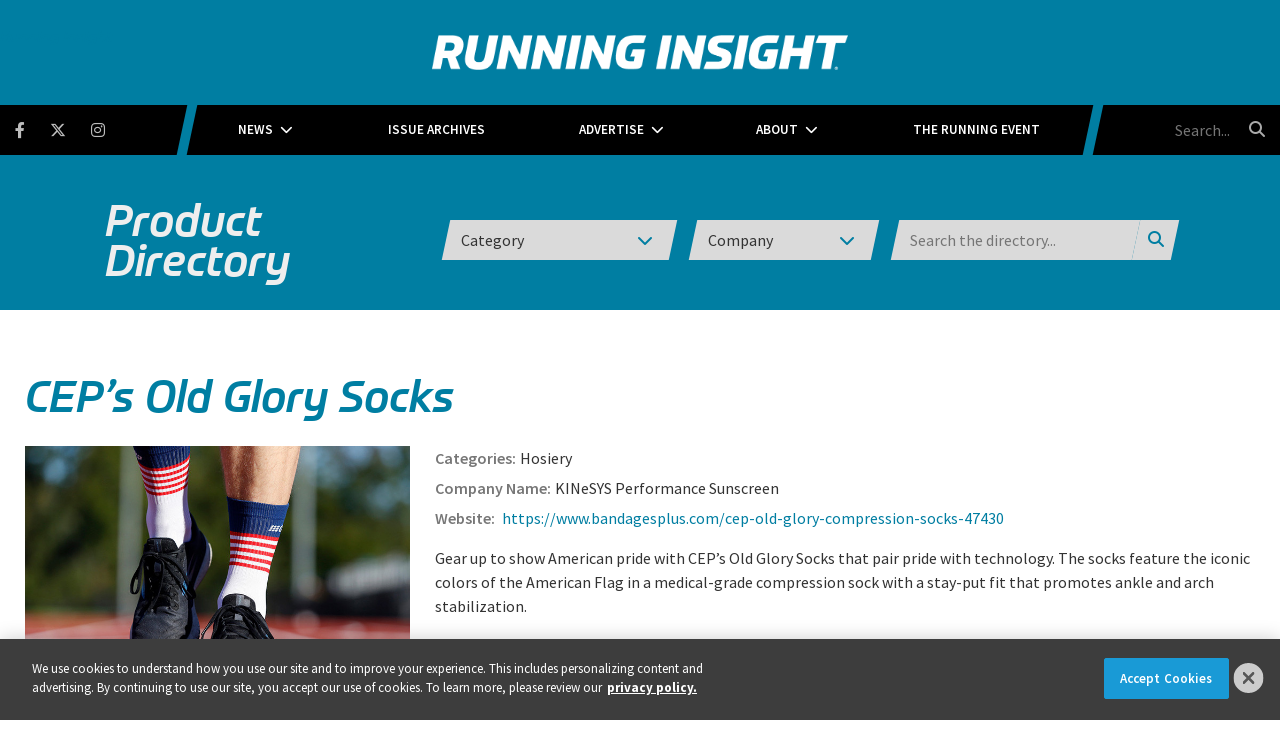

--- FILE ---
content_type: text/html; charset=UTF-8
request_url: https://www.runninginsight.com/product-directory/cep-s-old-glory-socks
body_size: 4105
content:
<!DOCTYPE html><html lang="en"><head> <meta charset="utf-8"><meta http-equiv="X-UA-Compatible" content="IE=edge"><meta name="viewport" content="width=device-width, initial-scale=1"><meta name="csrf_token" content="BLjhHrmOnyT5OdgQf70xhdQRSM3HTmId6jeohamD"> <meta name="description" content="View CEP’s Old Glory Socks."> <meta name="robots" content="noarchive"> <title>CEP’s Old Glory Socks | Running Insight</title> <link rel="canonical" href="https://www.runninginsight.com/product-directory/cep-s-old-glory-socks" /><link rel="apple-touch-icon-precomposed" sizes="144x144" href="https://www.runninginsight.com/www.runninginsight.com/img/apple-touch-icon-144x144.png" /><link rel="apple-touch-icon-precomposed" sizes="152x152" href="https://www.runninginsight.com/www.runninginsight.com/img/apple-touch-icon-152x152.png" /><link rel="icon" type="image/png" href="https://www.runninginsight.com/www.runninginsight.com/img/favicon-32x32.png" sizes="32x32" /><link href="https://www.runninginsight.com/www.runninginsight.com/img/favicon.ico" rel="shortcut icon" type="image/x-icon"> <link href="https://www.runninginsight.com/css/core/public/css/front-end.css?v=6.1" rel="stylesheet"><link href="https://www.runninginsight.com/www.runninginsight.com/css/main.css?v=d232e6bef19c55ad801b110e457d43f33a5542d1
" rel="stylesheet"><base href="/" /> <!-- Google Tag Manager --> <!-- Production Tag --> <script nonce="6eC1+QUEU0OnAJodTJJbwA==">(function(w,d,s,l,i){w[l]=w[l]||[];w[l].push({'gtm.start': new Date().getTime(),event:'gtm.js'});var f=d.getElementsByTagName(s)[0], j=d.createElement(s),dl=l!='dataLayer'?'&l='+l:'';j.async=true;j.src= 'https://www.googletagmanager.com/gtm.js?id='+i+dl;f.parentNode.insertBefore(j,f); })(window,document,'script','dataLayer', 'GTM-K3Z2CX6');</script> <script nonce="6eC1+QUEU0OnAJodTJJbwA=="> window.dataLayer = window.dataLayer || []; function gtag(){dataLayer.push(arguments);} gtag('js', new Date()); gtag('config', 'GTM-K3Z2CX6'); </script> <!-- End Google Tag Manager --><script nonce="6eC1+QUEU0OnAJodTJJbwA=="> window.Laravel = {"csrfToken":"BLjhHrmOnyT5OdgQf70xhdQRSM3HTmId6jeohamD","auth_user":null,"message":"","version":"v6.1"}</script></head><body ng-app="frontendApp" class="dc-angular product-directory-cep-s-old-glory-socks dc-env-production cepsoldglorysocks product-listing product-listing "><!-- Google Tag Manager (noscript) --> <noscript><iframe src="https://www.googletagmanager.com/ns.html?id=GTM-K3Z2CX6" height="0" width="0" style="display:none;visibility:hidden"></iframe></noscript> <!-- End Google Tag Manager (noscript) --><!-- If you wanted to style member view vs non-member view --><!-- Or just logged in vs not logged in --><div class="user--not-logged-in"><!-- Update Header Block ID below --><header> <div class="t3p0-row row ad__billboard"><div class="t3p0-col col-sm-12 no-padding"><div class="t3p0-field t3p0-field-block t3p0-unlocked-content"><div class="t3p0-row row "><div class="t3p0-col col-sm-12"><div class="t3p0-field t3p0-field-wysiwyg t3p0-has-value t3p0-unlocked-content"><!-- AdGlare: Running Insight Billboard --><p style="text-align: center;"><span id="zone933886781"></span></p><script async="" src="//ag.divcom.com/?933886781"></script></div></div></div> </div></div></div><div class="t3p0-row row header--upper"><div class="t3p0-col col-sm-12"><div class="logo-wrapper"><div class="t3p0-row row "><div class="t3p0-col col-sm-12 no-padding"><a href="/" title="Running Insight"><div class="t3p0-field t3p0-field-wysiwyg logo-inner t3p0-no-value t3p0-unlocked-content"></div></a></div></div><h1 style="position: absolute;font-size: 1rem;left: 0;right: 0;top: 0;">Running Insight</h1></div><div class="menu-bar"><div class="container-fluid--padding nav-wrap"><div class="nav-wrap-inner"><div class="t3p0-row row no-padding"><div class="t3p0-col col-sm-3 social-icons--container"><div class="sticky-logo-wrap"><a href="/" class="sticky-logo" title="Running Insight"><div class="t3p0-field t3p0-field-wysiwyg t3p0-no-value t3p0-unlocked-content"></div></a></div><div class="t3p0-field t3p0-field-block t3p0-unlocked-content"><div class="t3p0-row row "><div class="t3p0-col col-sm-12"><div class="t3p0-field t3p0-field-wysiwyg social-icons t3p0-has-value t3p0-unlocked-content"><p><a class="fab fa-facebook-f" href="https://www.facebook.com/RunningInsightMag" target="_blank" rel="noopener noreferrer" title="Facebook"></a></p><p><a class="fab fa-brands fa-x-twitter" href="https://twitter.com/InsightRunning" target="_blank" rel="noopener noreferrer" title="Twitter"></a></p><p><a class="fab fa-instagram" href="https://www.instagram.com/runninginsightmag" target="_blank" rel="noopener noreferrer" title="Instagram"></a></p></div></div></div> </div></div><div class="t3p0-col col-sm-6 main-nav--container"><div class="t3p0-field t3p0-field-menu main-nav t3p0-unlocked-content"><nav><!-- place inside class "main-nav" for main menu functionality --> <span class="sub-toggle sub-toggle--main toggle-closed"><span class="toggle-lines line-1"></span><span class="toggle-lines line-2"></span><span class="toggle-lines line-3"></span><span class="sub-toggle--title">Menu</span></span> <ul class="with-dropdowns menu-closed"> <li class="has-children news" > <a href="/news" target="_self" > News </a> <i class="fas fa-chevron-down sub-toggle toggle-closed"></i> <ul class="menu-closed"> <li > <a href="/news/community" target="_self" > Community </a> </li> <li > <a href="/news/event-management" target="_self" > Event Management </a> </li> <li > <a href="/news/industry-trends" target="_self" > Industry Trends </a> </li> <li > <a href="/news/marketing" target="_self" > Marketing </a> </li> <li > <a href="/news/merchandising" target="_self" > Merchandising </a> </li> <li > <a href="/news/products" target="_self" > Products </a> </li> <li > <a href="/news/retail-technology" target="_self" > Retail Technology </a> </li> </ul> </li> <li > <a href="/issue-archives" target="_self" > Issue Archives </a> </li> <li class="has-children " > <a href="/about/advertise" target="_self" > Advertise </a> <i class="fas fa-chevron-down sub-toggle toggle-closed"></i> <ul class="menu-closed"> <li > <a href="/editorial-calendar" target="_self" > Editorial Calendar </a> </li> <li > <a href="/about/advertise" target="_self" > Media Kit </a> </li> </ul> </li> <li class="has-children " > <a href="/about" target="_self" > About </a> <i class="fas fa-chevron-down sub-toggle toggle-closed"></i> <ul class="menu-closed"> <li > <a href="/about/authors" target="_self" > Authors </a> </li> <li > <a href="/about/contact" target="_self" > Contact </a> </li> </ul> </li> <li > <a href="/events" target="_self" > The Running Event </a> </li> </ul> </nav> <!-- main nav wrapper --></div></div><div class="t3p0-col col-sm-3 search-box--container"><div class="t3p0-field t3p0-field-block search-box t3p0-unlocked-content"><div class="t3p0-row row "><div class="t3p0-col col-sm-12"><div class="t3p0-field t3p0-field-wysiwyg t3p0-has-value t3p0-unlocked-content"><form method="GET" action="/search" class="eSearch"><input name="term" aria-label="search field" class="searchField" placeholder="Search..." type="text" autocomplete="off" /><button type="submit" aria-label="search button" class="searchIconBtn"><i class="fa fa-search" aria-hidden="true"></i> </button></form></div></div></div> </div></div></div></div></div></div></div></div><div class="header--lower"><div class="inner-lower-header"><div class="t3p0-row row "><div class="t3p0-col col-sm-12 our-event-partners"><div class="t3p0-field t3p0-field-blade t3p0-unlocked-content"><ul> <li><a class="link--login" href="#login" onclick="return false;">Login</a></li></ul> </div></div></div></div></div> </header><div class="container-fluid cms-section"> <div class="t3p0-row row cd-filter-header-wrapper"><div class="t3p0-col col-sm-12"><div class="t3p0-field t3p0-field-block t3p0-unlocked-content"><div class="t3p0-row row "><div class="t3p0-col col-sm-12"><div class="t3p0-field t3p0-field-wysiwyg t3p0-has-value t3p0-unlocked-content"><div class="container--directory-filter-search"><div class="inner--directory-filter-search single-listing"><h1><a href="/product-directory">Product Directory</a></h1><form class="form--cdFilterSearch" method="GET" action="/product-directory"><div class="categories-select"><select name="category"><option value="" hidden="" selected="selected">Category</option><option value="Footwear">Footwear</option><option value="Apparel">Apparel</option><option value="Accessories">Accessories</option><option value="Sports Medicine / Recovery">Sports Medicine / Recovery</option><option value="Technology">Technology</option><option value="Hosiery">Hosiery</option><option value="Nutrition / Hydration">Nutrition / Hydration</option><option value="Trail">Trail</option></select><i class="fa fa-chevron-down"></i></div><div class="brand-select"><select name="brand"><option value="" hidden="" selected="selected">Company</option><option value="Nike">Nike</option><option value="Arc'teryx">Arc'teryx</option><option value="BLOQUV">BLOQUV</option><option value="Saucony">Saucony</option><option value="HOKA">HOKA</option><option value="Topo Athletic">Topo Athletic</option><option value="Darn Tough">Darn Tough</option><option value="ASICS">ASICS</option><option value="Brooks">Brooks</option></select><i class="fa fa-chevron-down"></i></div><div class="directory-search-wrap"><div class="search-input"><input type="text" placeholder="Search the directory..." name="term" /></div><div class="search-btn"><i class="fa fa-search"></i><button type="submit"></button></div></div></form></div></div></div></div></div> </div></div></div><div class="t3p0-row row container no-padding-xl product-directory-single-listing-wrap"><div class="t3p0-col col-sm-12"><div class="t3p0-field t3p0-field-field product-directory-title t3p0-unlocked-content"><h1> CEP’s Old Glory Socks </h1></div><div class="t3p0-row row product-directory-content-row-wrap"><div class="t3p0-col col-sm-4"><div class="t3p0-field t3p0-field-file product-directory-image t3p0-unlocked-content"><figure> <img data-original="https://s3.divcom.com/www.runninginsight.com/images/cep%20Old%20Glory.jpg.large.1024x1024.jpeg" alt="CEP’s Old Glory Socks" title="CEP’s Old Glory Socks" class="img-responsive"> <figcaption class="t3p0-field-file-caption"></figcaption></figure> </div></div><div class="t3p0-col col-sm-8"><div class="t3p0-field t3p0-field-taxonomy product-directory-category t3p0-unlocked-content"><ul> <li><a href="/search?&amp;hierarchicalMenu%5Bcat.categories.lv0%5D%5B1%5D=Hosiery">Hosiery</a></li> </ul></div><div class="t3p0-field t3p0-field-taxonomy product-directory-company-name t3p0-unlocked-content"><ul> <li><a href="/search?&amp;hierarchicalMenu%5Bcat.categories.lv0%5D%5B1%5D=KINeSYS+Performance+Sunscreen">KINeSYS Performance Sunscreen</a></li> </ul></div><div class="t3p0-field t3p0-field-text product-directory-website t3p0-has-value t3p0-unlocked-content"><a href="https://www.bandagesplus.com/cep-old-glory-compression-socks-47430" target="_blank"> https://www.bandagesplus.com/cep-old-glory-compression-socks-47430</a> </div><div class="t3p0-field t3p0-field-limited-wysiwyg product-directory-description t3p0-unlocked-content"><p>Gear up to show American pride with CEP&rsquo;s Old Glory Socks that pair pride with technology. The socks feature the iconic colors of the American Flag in a medical-grade compression sock with a stay-put fit that promotes ankle and arch stabilization.</p></div><div class="t3p0-field t3p0-field-text product-price t3p0-no-value t3p0-unlocked-content"></div></div></div><div class="hidden"><div class="t3p0-field t3p0-field-select t3p0-no-value t3p0-unlocked-content"></div></div></div></div> </div></div><!-- Update Footer Block below --> <footer> <div class="t3p0-row row container"><div class="t3p0-col col-sm-3"><div class="t3p0-field t3p0-field-wysiwyg t3p0-has-value t3p0-unlocked-content"><h3>Contact</h3></div><div class="t3p0-field t3p0-field-wysiwyg t3p0-has-value t3p0-unlocked-content"><p style="text-align: center;">Christina Henderson<br />Executive Director<br /><a href="/cdn-cgi/l/email-protection#45262d202b212037362a2b05212c33262a286b262a28"><span class="__cf_email__" data-cfemail="294a414c474d4c5b5a4647694d405f4a4644074a4644">[email&#160;protected]</span></a><br />214-263-4706</p></div></div><div class="t3p0-col col-sm-3"><div class="t3p0-field t3p0-field-wysiwyg t3p0-has-value t3p0-unlocked-content"><h3>Advertise</h3></div><div class="t3p0-field t3p0-field-wysiwyg t3p0-has-value t3p0-unlocked-content"><p style="text-align: center;"><a href="/about/advertise" class="btn-wrap">2026 Media Kit</a></p></div></div><div class="t3p0-col col-sm-3"><div class="t3p0-field t3p0-field-wysiwyg t3p0-has-value t3p0-unlocked-content"><h3>Events</h3></div><div class="t3p0-field t3p0-field-wysiwyg footer-logos center t3p0-has-value t3p0-unlocked-content"><p><a href="https://www.therunningevent.com/" target="_blank" rel="noopener noreferrer" title="The Running Event"><img class="tre-logo" data-original="https://divcomplatformstaging.s3.amazonaws.com/ri-staging.divcomstaging.com/images/TRE19_logo_reversed_rgb_stacked.png.medium.800x800.png" alt="The Running Event" /></a><a href="https://www.therunningevent.com/best-running-stores/" target="_blank" rel="noopener noreferrer" title="Best Running Stores"><img class="brs-logo" data-original="https://divcomplatformstaging.s3.amazonaws.com/ri-staging.divcomstaging.com/images/tre19_brs_circle_stacked_logo_allwhite.png.medium.800x800.png" alt="Best Running Stores" /></a></p></div></div><div class="t3p0-col col-sm-3 footer__subscribe-col"><div class="t3p0-field t3p0-field-wysiwyg t3p0-has-value t3p0-unlocked-content"><h3>Subscribe</h3><p>Subscribe to Running Insight</p></div><div class="t3p0-field t3p0-field-wysiwyg t3p0-has-value t3p0-unlocked-content"><p><script data-cfasync="false" src="/cdn-cgi/scripts/5c5dd728/cloudflare-static/email-decode.min.js"></script><script src="//discover.divcom.com/js/forms2/js/forms2.min.js"></script></p><form id="mktoForm_4709"></form><p><script>// <![CDATA[
MktoForms2.loadForm("//discover.divcom.com", "756-FWJ-061", 4709);
// ]]></script></p></div></div></div> </footer></div><!--#loggedInContainer --></div><!--#mobileWrap --><!-- Platform Dependencies & JS --><script defer src="https://www.runninginsight.com/js/lib/site.min.js?v=6.1"></script><!-- If the Zendesk setting is being used lets pull in the chat widget --><script defer src="https://www.runninginsight.com/js/fontawesome/b1db5b805a.js"></script><!-- Site Theme Script Includes --><!-- Site Theme Javascript --><script defer src="https://www.runninginsight.com/www.runninginsight.com/js/lib/site.min.js?v=d232e6bef19c55ad801b110e457d43f33a5542d1
"></script><script src="https://www.runninginsight.com/js/jquery/jquery3.6.3.min.js"></script><script defer type="text/javascript" src="https://cdnjs.cloudflare.com/ajax/libs/flickity/2.2.2/flickity.pkgd.min.js"></script><!-- Login panel start --> <script nonce="6eC1+QUEU0OnAJodTJJbwA==" src="https://www.runninginsight.com/js/lib/login/dc-login.js?v=6.1"></script> <div id="loginPanelWrap"><div class="loginPanelContainer"> <div class="login"> <div class="row"> <div class="col-sm-8 login-col"> <div class="panel panel-default"><div id="closeLogin"></div> <div class="panel-heading">Login</div> <div class="panel-body"> <div id="loginPanelLoader"><i class="fa fa-spin fa-5x fa-refresh"></i></div> <div id="loginFormContainer"></div> </div> </div> </div> </div> </div> </div></div> <!-- Login panel end --><div class="t3p0-corporate-footer"> <div class="container"> <div class="row"> <div class="col-md-7 links"> <ul> <li><a href="https://www.divcom.com/privacy-policy/" target="_blank" rel="noopener" title="Privacy Policy">Privacy Policy</a></li> <li id="dsarLink"><a href="https://privacyportal.onetrust.com/webform/19d53e0c-5ddd-4941-8a39-c98296227ba6/3367a834-6fe4-49fe-b37f-6a2f4bf2c43b" target="_blank">DSAR Requests / Do Not Sell My Personal Info</a></li> <li><a href="https://www.divcom.com/terms" target="_blank" rel="noopener" title="Terms of Use">Terms of Use</a></li> <li><a href="https://www.divcom.com/divisions" target="_blank" rel="noopener" title="Locations">Locations</a></li> <li><a href="https://www.divcom.com/portfolio-products-services" target="_blank" rel="noopener" title="Events, Products &amp;amp; Services">Events, Products &amp; Services</a></li> </ul> </div> <div class="logo--dc"> <a href="https://www.divcom.com" target="_blank" rel="noopener" title="Diversified Communications"> <img src="https://d186djytkf4mr2.cloudfront.net/footer-logo/dc_fullcolor_white.svg" alt="Diversified Communications" width="125" height="26"> </a> </div> <div class="col-md-5 copyright"> &copy; 2026 Diversified Communications. All rights reserved. </div> </div> </div></div></body></html>

--- FILE ---
content_type: text/css
request_url: https://www.runninginsight.com/www.runninginsight.com/css/main.css?v=d232e6bef19c55ad801b110e457d43f33a5542d1
body_size: 23348
content:
@import url(https://fonts.googleapis.com/css?family=Source+Sans+Pro:400,600,700,900);
@import url(https://use.typekit.net/sru0tmz.css);
@charset "UTF-8";.loader{display:flex;justify-content:center;padding:20px;transform:skew(-12deg)}.single-line{animation:loader-animation .9s ease-in-out infinite;background-color:#007ea2;display:block;height:50px;width:2px;will-change:transform}.single-line.single-line-1{animation-delay:-.9s}.single-line.single-line-2{animation-delay:-.8333333333s}.single-line.single-line-3{animation-delay:-.7666666667s}.single-line.single-line-4{animation-delay:-.7s}@keyframes loader-animation{0%,40%,to{transform:scaleY(.5)}20%{transform:scaleY(1)}}.single-line-1{margin-right:3px;width:4px}.single-line-2{margin-right:4px;width:3px}.single-line-3{margin-right:5px;width:2px}.single-line-4{width:1px}.module-ease-section{overflow:hidden}.come-in{animation:come-in .8s ease forwards;transform:translateY(150px)}.come-in:nth-child(odd){animation-duration:.6s}.already-visible{animation:none;transform:translateY(0)}@keyframes come-in{to{transform:translateY(0)}}a{color:#007ea2}a:hover{color:#00566f}em{font-style:italic}.article-container main img,.page-container main img{max-width:100%}.center{text-align:center}.container-fluid--padding{padding:0 25px}.container-fluid{overflow:hidden}.container{max-width:1330px;padding:0 25px;width:100%}@media (min-width:768px){.container{width:100%}}@media (min-width:992px){.container{width:100%}}@media (min-width:1340px){.container{width:100%}}.container--body{margin:auto;max-width:1100px;padding:25px}@media (min-width:1340px){.container--body{padding:25px 10px}}.article-container,.issue-archives-layout,.page-container{max-width:1280px;padding-top:15px}@media (min-width:1340px){.article-container,.issue-archives-layout,.page-container{padding-left:0;padding-right:0}}.add-col-padding{padding:0 5%}.page-divider{background-color:#efefef;padding:5%}@media (min-width:768px){main{margin-top:.5%;width:76.5%}}main h1{line-height:2.75rem}@media (min-width:768px){main h1{font-size:2.75rem;line-height:3rem}}main h3{margin:25px 0 1rem}main li,main p{margin:1rem 0}main li strong,main p strong{font-weight:600}@media (min-width:768px){main>.t3p0-col{padding-right:5%}aside{width:32.25%}}@media (min-width:1340px){aside{width:300px}}.social-icons--container{background-color:#000;display:inline-block}@media (min-width:768px){.social-icons--container{height:50px}.social-icons{padding-left:15px;padding-top:5px;text-align:left}}@media (min-width:1340px){.social-icons{padding-left:0}}.social-icons p{display:inline-block;margin:0}.social-icons a{color:#bcbcbc;font-size:1rem;line-height:25px;padding-right:18px;padding-top:8px;text-align:center;transition:all .2s ease-in-out}@media (min-width:768px){.social-icons a{padding-right:25px}}.social-icons a:hover{text-decoration:none;transform:scale(1.1)}.author-name-wrap,.publish-date-wrap,.taxonomy-wrap{display:inline-block;vertical-align:top}.author-name-wrap a,.publish-date-wrap a,.taxonomy-wrap a{font-size:.9rem}.author-name-wrap h2,.publish-date-wrap h2,.taxonomy-wrap h2{font-family:Source Sans Pro,sans-serif;font-size:.9rem;font-style:normal;font-weight:600;margin:0}.author-name-wrap h2 a,.publish-date-wrap h2 a,.taxonomy-wrap h2 a{font-weight:600}.author-name-wrap.t3p0-has-value h2:before,.author-name-wrap.t3p0-has-value h3:before,.author-name.t3p0-has-value h2:before,.author-name.t3p0-has-value h3:before{background-color:#bfbfbf;content:"";display:block;float:left;height:25px;margin-right:13px;transform:skew(-12deg);width:1px}.author-name-wrap.t3p0-has-value h2:after,.author-name-wrap.t3p0-has-value h3:after,.author-name.t3p0-has-value h2:after,.author-name.t3p0-has-value h3:after{content:"By";float:left;margin-right:3px}.author-name h2:before,.author-name h3:before,.author-name-wrap h2:before,.author-name-wrap h3:before{background-color:#bfbfbf;content:"";display:block;float:left;height:25px;margin-right:13px;transform:skew(-12deg);width:1px}.author-name h2:after,.author-name h3:after,.author-name-wrap h2:after,.author-name-wrap h3:after{content:"By";float:left;margin-right:3px}.article-container .author-name h2:before,.article-container .author-name h3:before,.article-container .author-name-wrap h2:before,.article-container .author-name-wrap h3:before{margin-top:-5px}.article-container .author-name-wrap h2{line-height:1.625rem;margin-bottom:15px}.article-container .author-name-wrap h2:before{margin-top:0}@media (min-width:768px){.article-container .author-name-wrap h2:before{margin-top:-5px}.article-container .author-name-wrap h2{line-height:1rem;margin-bottom:0;margin-top:5px}}.article-container .author-name-wrap.t3p0-has-value h2:before,.article-container .author-name-wrap.t3p0-has-value h3:before,.article-container .author-name.t3p0-has-value h2:before,.article-container .author-name.t3p0-has-value h3:before{margin-top:-5px}.article-container .author-name-wrap.t3p0-has-value h2{line-height:1.625rem;margin-bottom:15px}.article-container .author-name-wrap.t3p0-has-value h2:before{margin-top:0}@media (min-width:768px){.article-container .author-name-wrap.t3p0-has-value h2:before{margin-top:-5px}.article-container .author-name-wrap.t3p0-has-value h2{line-height:1rem;margin-bottom:0;margin-top:5px}}.taxonomy-wrap{display:block}.taxonomy-wrap ul{margin-left:0;margin-right:12px}.taxonomy-wrap ul li{list-style:none;margin:0}.taxonomy-wrap ul li:last-child{padding-right:0}.publish-date,.publish-date-wrap{color:#585858;font-size:.9rem;padding-right:14px}.publish-date-wrap{margin-top:1px}.t3p0-pagination{border-top:1px solid #eaeaea;width:100%}.t3p0-pagination .pagination-numbers{text-align:center}.pagination>li{display:inline-block;margin-right:5px}.pagination>li:last-child{margin-right:0}.pagination>li>a{border:0;color:#888;padding:1px 8px;text-transform:uppercase}.pagination>li>a,.pagination>li>a:hover{background-color:transparent}.pagination>.active{background-color:#007ea2;transform:skew(-12deg)}.pagination>.active>a{background-color:transparent!important;color:#fff;font-weight:600;text-decoration:none;transform:skew(12deg)}@media (min-width:768px){.social-share{float:right}}.social-share a,.social-share p{color:#007ea2;font-size:.9rem;margin:0}.social-share i{font-size:1rem;padding:0 5px;transition:all .2s ease-in-out}.social-share i:last-of-type{padding-right:0}.social-share i:hover{cursor:pointer;transform:scale(1.1)}.social-share .fa-facebook{padding-left:8px}@media (min-width:768px){.background-slant-right-side{transform:skew(-12deg)}.background-slant-right-side h1,.background-slant-right-side h2,.background-slant-right-side h3{transform:skew(12deg)}.background-slant-left-side{float:right;position:relative}}.background-slant-left-side .slants{margin-left:-20px;transform:skew(-12deg)}.subhead-wrap .slants{position:absolute;right:-52px;top:0;width:70px}.left-slant-four,.left-slant-one,.left-slant-three,.left-slant-two{display:inline-block;height:100%;margin-right:4px;width:1px}.left-slant-two{margin-right:3px;width:2px}.left-slant-three{margin-right:2px;width:3px}.left-slant-four{width:4px}.subscribe-block .left-slant-four,.subscribe-block .left-slant-one,.subscribe-block .left-slant-three,.subscribe-block .left-slant-two{width:2px}.subscribe-block .left-slant-two{margin-right:3px;width:4px}.subscribe-block .left-slant-three{margin-right:2px;width:7px}.subscribe-block .left-slant-four{width:10px}.recent-articles-subhead-wrap .left-slant-four,.recent-articles-subhead-wrap .left-slant-one,.recent-articles-subhead-wrap .left-slant-three,.recent-articles-subhead-wrap .left-slant-two,.related-articles-subhead-wrap .left-slant-four,.related-articles-subhead-wrap .left-slant-one,.related-articles-subhead-wrap .left-slant-three,.related-articles-subhead-wrap .left-slant-two{width:2px}.recent-articles-subhead-wrap .left-slant-two,.related-articles-subhead-wrap .left-slant-two{margin-right:3px;width:4px}.recent-articles-subhead-wrap .left-slant-three,.related-articles-subhead-wrap .left-slant-three{margin-right:2px;width:7px}.recent-articles-subhead-wrap .left-slant-four,.related-articles-subhead-wrap .left-slant-four{width:10px}.slants{display:inline-block;height:100%;margin-left:1px;position:absolute;width:100px}.black-eighty-percent{background-color:rgba(0,0,0,.8)}.right-slant-four,.right-slant-one,.right-slant-three,.right-slant-two{display:inline-block;height:100%;margin-right:2px;width:8px}.right-slant-two{margin-right:4px;width:6px}.right-slant-three{margin-right:6px;width:3px}.right-slant-four{width:1px}.article-container .right-slant-four,.article-container .right-slant-one,.article-container .right-slant-three,.article-container .right-slant-two,.collection-landing-page-subscribe .right-slant-four,.collection-landing-page-subscribe .right-slant-one,.collection-landing-page-subscribe .right-slant-three,.collection-landing-page-subscribe .right-slant-two,.homepage-layout .right-slant-four,.homepage-layout .right-slant-one,.homepage-layout .right-slant-three,.homepage-layout .right-slant-two,.page-container .right-slant-four,.page-container .right-slant-one,.page-container .right-slant-three,.page-container .right-slant-two{background-color:rgba(0,0,0,.8)}.article-container .subhead-wrap .right-slant-four,.article-container .subhead-wrap .right-slant-one,.article-container .subhead-wrap .right-slant-three,.article-container .subhead-wrap .right-slant-two,.collection-landing-page-subscribe .subhead-wrap .right-slant-four,.collection-landing-page-subscribe .subhead-wrap .right-slant-one,.collection-landing-page-subscribe .subhead-wrap .right-slant-three,.collection-landing-page-subscribe .subhead-wrap .right-slant-two,.homepage-layout .subhead-wrap .right-slant-four,.homepage-layout .subhead-wrap .right-slant-one,.homepage-layout .subhead-wrap .right-slant-three,.homepage-layout .subhead-wrap .right-slant-two,.page-container .subhead-wrap .right-slant-four,.page-container .subhead-wrap .right-slant-one,.page-container .subhead-wrap .right-slant-three,.page-container .subhead-wrap .right-slant-two{background-color:#007ea2}.article-container .subscribe-block .col-sm-9 .right-slant-four,.article-container .subscribe-block .col-sm-9 .right-slant-one,.article-container .subscribe-block .col-sm-9 .right-slant-three,.article-container .subscribe-block .col-sm-9 .right-slant-two,.collection-landing-page-subscribe .subscribe-block .col-sm-9 .right-slant-four,.collection-landing-page-subscribe .subscribe-block .col-sm-9 .right-slant-one,.collection-landing-page-subscribe .subscribe-block .col-sm-9 .right-slant-three,.collection-landing-page-subscribe .subscribe-block .col-sm-9 .right-slant-two,.homepage-layout .subscribe-block .col-sm-9 .right-slant-four,.homepage-layout .subscribe-block .col-sm-9 .right-slant-one,.homepage-layout .subscribe-block .col-sm-9 .right-slant-three,.homepage-layout .subscribe-block .col-sm-9 .right-slant-two,.page-container .subscribe-block .col-sm-9 .right-slant-four,.page-container .subscribe-block .col-sm-9 .right-slant-one,.page-container .subscribe-block .col-sm-9 .right-slant-three,.page-container .subscribe-block .col-sm-9 .right-slant-two{background-color:#000}.article-container .left-slant-four,.article-container .left-slant-one,.article-container .left-slant-three,.article-container .left-slant-two,.collection-landing-page-subscribe .left-slant-four,.collection-landing-page-subscribe .left-slant-one,.collection-landing-page-subscribe .left-slant-three,.collection-landing-page-subscribe .left-slant-two,.homepage-layout .left-slant-four,.homepage-layout .left-slant-one,.homepage-layout .left-slant-three,.homepage-layout .left-slant-two,.page-container .left-slant-four,.page-container .left-slant-one,.page-container .left-slant-three,.page-container .left-slant-two{background-color:rgba(0,126,162,.8)}.article-container .subscribe-block .col-sm-9 .left-slant-four,.article-container .subscribe-block .col-sm-9 .left-slant-one,.article-container .subscribe-block .col-sm-9 .left-slant-three,.article-container .subscribe-block .col-sm-9 .left-slant-two,.collection-landing-page-subscribe .subscribe-block .col-sm-9 .left-slant-four,.collection-landing-page-subscribe .subscribe-block .col-sm-9 .left-slant-one,.collection-landing-page-subscribe .subscribe-block .col-sm-9 .left-slant-three,.collection-landing-page-subscribe .subscribe-block .col-sm-9 .left-slant-two,.homepage-layout .subscribe-block .col-sm-9 .left-slant-four,.homepage-layout .subscribe-block .col-sm-9 .left-slant-one,.homepage-layout .subscribe-block .col-sm-9 .left-slant-three,.homepage-layout .subscribe-block .col-sm-9 .left-slant-two,.page-container .subscribe-block .col-sm-9 .left-slant-four,.page-container .subscribe-block .col-sm-9 .left-slant-one,.page-container .subscribe-block .col-sm-9 .left-slant-three,.page-container .subscribe-block .col-sm-9 .left-slant-two{background-color:#007ea2}.article-container .subscribe-block .col-sm-3 .left-slant-four,.article-container .subscribe-block .col-sm-3 .left-slant-one,.article-container .subscribe-block .col-sm-3 .left-slant-three,.article-container .subscribe-block .col-sm-3 .left-slant-two,.collection-landing-page-subscribe .subscribe-block .col-sm-3 .left-slant-four,.collection-landing-page-subscribe .subscribe-block .col-sm-3 .left-slant-one,.collection-landing-page-subscribe .subscribe-block .col-sm-3 .left-slant-three,.collection-landing-page-subscribe .subscribe-block .col-sm-3 .left-slant-two,.homepage-layout .subscribe-block .col-sm-3 .left-slant-four,.homepage-layout .subscribe-block .col-sm-3 .left-slant-one,.homepage-layout .subscribe-block .col-sm-3 .left-slant-three,.homepage-layout .subscribe-block .col-sm-3 .left-slant-two,.page-container .subscribe-block .col-sm-3 .left-slant-four,.page-container .subscribe-block .col-sm-3 .left-slant-one,.page-container .subscribe-block .col-sm-3 .left-slant-three,.page-container .subscribe-block .col-sm-3 .left-slant-two{background-color:#000}.recent-articles-subhead-wrap .left-slant-four,.recent-articles-subhead-wrap .left-slant-one,.recent-articles-subhead-wrap .left-slant-three,.recent-articles-subhead-wrap .left-slant-two,.related-articles-subhead-wrap .left-slant-four,.related-articles-subhead-wrap .left-slant-one,.related-articles-subhead-wrap .left-slant-three,.related-articles-subhead-wrap .left-slant-two{background-color:#007ea2}.collection-landing-page .leaderboard-ad,.homepage-layout .leaderboard-ad{padding:25px;text-align:center}@media (min-width:768px){.collection-landing-page .leaderboard-ad,.homepage-layout .leaderboard-ad{padding:50px 0}}.collection-landing-page main{margin-top:3.5%}.subhead-wrap{background-color:#007ea2;margin-bottom:40px;margin-left:-25px;padding:15px 0;text-align:center;transform:skew(-12deg)}.subhead-wrap h3{color:#fff;margin:0;text-transform:uppercase;transform:skew(12deg)}.author-name h3{font-family:Source Sans Pro,sans-serif;font-style:normal;padding:0}.clear-fix{height:15px}.current-issue .t3p0-field-file{margin:auto;max-width:205px;transform:scale(1);transition:all .3s ease}.current-issue .t3p0-field-file:hover{transform:scale(1.1)}.current-issue .t3p0-field-text a,.issue-cover .t3p0-field-text a{display:none}.column-overflow-hidden{overflow:hidden}.view-issue-archives{padding-top:10px;text-align:center}.view-issue-archives h3{font-size:1.25rem;margin:0 0 20px}.subscribe-slanted-wrap{float:left;overflow:hidden;padding-bottom:40px;padding-top:40px;width:90%}.subscribe-slanted-wrap .subscribe-slanted{background-color:#007ea2;transform:skew(-12deg)}.subscribe-slanted-wrap .subscribe-slanted .subscribe-block{display:flex;transform:skew(12deg)}.subscribe-slanted-wrap .subscribe-slanted .subscribe-block h2 a{color:#fff;text-decoration:none}.subscribe-slanted-wrap .subscribe-slanted .subscribe-block h2 a:hover{text-decoration:none}.subscribe-slanted-wrap .subscribe-slanted .subscribe-block .col-sm-3{background-color:#000;padding-left:20px}.subscribe-slanted-wrap .subscribe-slanted .subscribe-block .col-sm-3 h2{color:#fff;font-size:1.75rem;padding-top:3px;position:absolute;right:30%;text-transform:uppercase}@media (min-width:992px){.subscribe-slanted-wrap .subscribe-slanted .subscribe-block .col-sm-3 h2{font-size:2rem;padding-top:20px;right:32%}}.subscribe-slanted-wrap .subscribe-slanted .subscribe-block .col-sm-9{color:#fff;text-align:center}.subscribe-slanted-wrap .subscribe-slanted .subscribe-block .col-sm-9 p{font-size:1rem;font-weight:600;line-height:1.325rem;padding:0 75px 0 0}@media (min-width:992px){.subscribe-slanted-wrap .subscribe-slanted .subscribe-block .col-sm-9 p{font-size:1.5rem;line-height:2rem;padding:10px 75px 10px 10px}}.overlay-wrapper{background:transparent;background-color:transparent}.collection-landing-page-subscribe{overflow:hidden}.collection-landing-page-subscribe .subscribe-slanted-wrap{float:right;margin-right:-20px}.collection-landing-page-subscribe .subscribe-slanted-wrap .subscribe-slanted{margin-left:50px}.collection-landing-page-subscribe .subscribe-slanted-wrap .subscribe-slanted .subscribe-block .col-sm-3{padding-left:0;transform:skew(-12deg)}.collection-landing-page-subscribe .subscribe-slanted-wrap .subscribe-slanted .subscribe-block .col-sm-3 .slants{margin-left:-33px;transform:none}.collection-landing-page-subscribe .subscribe-slanted-wrap .subscribe-slanted .subscribe-block .col-sm-3 h2{transform:skew(12deg)}@media (min-width:768px){.collection-landing-page-subscribe .subscribe-slanted-wrap .subscribe-slanted .subscribe-block .col-sm-3 h2{font-size:1.5rem;left:0;right:0;text-align:center}}@media (min-width:992px){.collection-landing-page-subscribe .subscribe-slanted-wrap .subscribe-slanted .subscribe-block .col-sm-3 h2{font-size:2rem}}.collection-landing-page-subscribe .subscribe-slanted-wrap .subscribe-slanted .subscribe-block .col-sm-9 .slants{left:-34px;top:0}.collection-landing-page-subscribe .subscribe-slanted-wrap .subscribe-slanted .subscribe-block .col-sm-9 p{padding-left:60px;transform:skew(12deg)}@media (max-width:767px){.collection-landing-page-subscribe .subscribe-slanted-wrap{margin:20px 0;padding:0;width:100%}.collection-landing-page-subscribe .subscribe-slanted-wrap .subscribe-slanted{background:url(https://divcomplatformstaging.s3.amazonaws.com/ri-staging.divcomstaging.com/images/fc6adae6e675dd51fb59ad5f95504fea.png);background-position-x:50%;background-size:cover;margin-left:0;margin-right:0;min-height:300px;padding:0;transform:none}.collection-landing-page-subscribe .subscribe-slanted-wrap .subscribe-slanted .subscribe-block{background-color:rgba(0,114,147,.8);flex-direction:column;min-height:300px;transform:none;z-index:2}.collection-landing-page-subscribe .subscribe-slanted-wrap .subscribe-slanted .subscribe-block .col-sm-3{margin:auto;order:2;padding:0;text-align:center;transform:skew(-12deg);width:auto}.collection-landing-page-subscribe .subscribe-slanted-wrap .subscribe-slanted .subscribe-block .col-sm-3 .slants{display:none}.collection-landing-page-subscribe .subscribe-slanted-wrap .subscribe-slanted .subscribe-block .col-sm-3 h2{font-family:Source Sans Pro,sans-serif;font-size:1.25rem;font-style:normal;font-weight:600;margin:0;padding:4px 25px;position:relative;right:0}.collection-landing-page-subscribe .subscribe-slanted-wrap .subscribe-slanted .subscribe-block .col-sm-3:before{content:none}.collection-landing-page-subscribe .subscribe-slanted-wrap .subscribe-slanted .subscribe-block .col-sm-9{order:1}.collection-landing-page-subscribe .subscribe-slanted-wrap .subscribe-slanted .subscribe-block .col-sm-9 p{font-size:1.5rem;line-height:2.125rem;margin-bottom:0;padding:20px 25px 0;transform:none}.collection-landing-page-subscribe .subscribe-slanted-wrap .subscribe-slanted .subscribe-block .col-sm-9 .slants{display:none}}.hero--full-width{margin-bottom:30px;max-height:300px;overflow:hidden;position:relative}.hero--full-width img{width:100%}.hero--full-width .hero-title{align-items:center;display:flex;height:95%;justify-content:center;max-height:300px;position:absolute;top:0;width:100%}.hero--full-width .hero-title h1{color:#fff;display:table-cell;font-size:2.25rem;text-align:center;vertical-align:middle}@media (min-width:768px){.hero--full-width .hero-title h1{font-size:3.25rem}.column-64-percent{width:64%}.column-60-percent{width:60%}}.column--hero-column{overflow:hidden}.column--hero-column .background-five-slants-right{height:100%;position:absolute;right:80px;z-index:2}@media (min-width:768px){.column--hero-column .background-five-slants-right{right:120px}}.column--hero-column .background-five-slants-right .slants{transform:skew(-12deg);width:150px}@media (min-width:768px){.column--hero-column .background-five-slants-right .slants{width:210px}}.column--hero-column .background-five-slants-right .slants .right-slant-five,.column--hero-column .background-five-slants-right .slants .right-slant-four,.column--hero-column .background-five-slants-right .slants .right-slant-one,.column--hero-column .background-five-slants-right .slants .right-slant-three,.column--hero-column .background-five-slants-right .slants .right-slant-two{background-color:#fff}.column--hero-column .background-five-slants-right .slants .right-slant-one{margin-right:10px;width:2px}@media (min-width:768px){.column--hero-column .background-five-slants-right .slants .right-slant-one{margin-right:13px;width:5px}}.column--hero-column .background-five-slants-right .slants .right-slant-two{margin-right:6px;width:4px}@media (min-width:768px){.column--hero-column .background-five-slants-right .slants .right-slant-two{margin-right:8px;width:11px}}.column--hero-column .background-five-slants-right .slants .right-slant-three{margin-right:3px;width:7px}@media (min-width:768px){.column--hero-column .background-five-slants-right .slants .right-slant-three{margin-right:5px;width:14px}}.column--hero-column .background-five-slants-right .slants .right-slant-four{margin-right:1px;width:10px}@media (min-width:768px){.column--hero-column .background-five-slants-right .slants .right-slant-four{margin-right:2px;width:18px}}.column--hero-column .background-five-slants-right .slants .right-slant-five{display:inline-block;height:100%;width:50px}@media (min-width:768px){.column--hero-column .background-five-slants-right .slants .right-slant-five{width:75px}}.author-landing-page .header--lower,.blank-page-with-header-and-custom-ads .header--lower,.buyers-guide-landing-page .header--lower,.default-collection-landing-layout .header--lower,.footwear-week-landing-page .header--lower,.helpful-resources-layout .header--lower,.landing-page-w--header-image .header--lower,.list-your-organization .header--lower,.podcast-collection-landing-layout .header--lower,.presenting-brand .header--lower,.product-demo-and-new-product-gallery .header--lower,.product-directory-landing-page .header--lower,.product-listing .header--lower,.ri-market-week-layout .header--lower,.title-brand .header--lower{border:0}.article-author .col-sm-2{float:left;height:120px;margin-left:10px;margin-top:7px;max-width:90px;overflow:hidden;transform:skew(-12deg);width:20%}.article-author .col-sm-2 .author-image{margin-left:-15px;transform:skew(12deg);width:135%}.article-author .col-sm-10{float:left;padding-left:30px;width:75%}@media (min-width:992px){.article-author .col-sm-10{width:82%}}.article-author .col-sm-10 .author-job-title{font-size:1.1rem;margin-top:5px}.article-author .col-sm-10 .author-email{margin-bottom:10px}.article-author .col-sm-10 h2,.article-author .col-sm-10 p{margin:0}.article-author .col-sm-10 p{color:#5a5a5a;font-size:1.1rem;line-height:2rem}.row-minus-margin{margin-left:-15px;margin-right:-15px}.video-wrapper{height:0;padding-bottom:56.25%;position:relative}.video-wrapper iframe{height:100%;left:0;position:absolute;top:0;width:100%}@media (min-width:1340px){.no-padding-xl{padding-left:0;padding-right:0}}.no-padding{padding:0!important}.ad__leaderboard{margin-bottom:15px;margin-top:15px}.col-sm-12{min-height:0}@media print{#disqus_thread,#t3p0-frontend-admin-menu,#t3p0-public-private-switcher,.article-author,.author-name-wrap h2:before,.author-name-wrap h3:before,.sidebar,.social-share--inline,.t3p0-field-block,a:after,footer,header{display:none}.author-name-wrap,.publish-date-wrap,.taxonomy-wrap{display:block}.article-container .author-name-wrap.t3p0-has-value h2:before,.author-name-wrap:before,.publish-date-wrap:before,.taxonomy-wrap:before{content:none}main{max-width:100%;width:100%}.t3p0-row.row.hero--full-width h1{color:#fff!important}a{text-decoration:none}.collection-landing-page .featured-article{margin-bottom:50px}.read-more-link-wrap{background-color:#007ea2!important}.read-more-link-wrap a{color:#fff!important}.featured-image img{left:0!important;margin:0!important;position:relative!important;right:0!important}h3 a{color:#007ea2!important}.t3p0-corporate-footer{background:#2d2d2d!important}.t3p0-corporate-footer .copyright{color:#fff!important}.t3p0-corporate-footer a{color:#fff!important;text-decoration:none!important}.headliner h4{color:#a8a8a8!important}.article-container main h1{color:#007ea2!important}.first-featured,.second-featured{margin-bottom:50px;max-height:inherit}.first-featured h1 a,.second-featured h1 a{color:#007ea2!important}.featured-banner{color:#fff!important}.featured-banner,.featured-banner.background-slant-right-side .slants .right-slant-four,.featured-banner.background-slant-right-side .slants .right-slant-one,.featured-banner.background-slant-right-side .slants .right-slant-three,.featured-banner.background-slant-right-side .slants .right-slant-two{background-color:#000!important}.t3p0-field-collection>.row--two-across{padding:20px!important;width:50%!important}.second-featured img{position:absolute!important;top:5px!important}.second-featured .col-sm-6{float:left!important;padding-top:0!important;width:50%!important}.homepage .container--body{padding:0!important}.t3p0-field-collection>.row--three-across{margin:0 auto 40px 0!important;width:30%!important}}body,button,input,optgroup,select,textarea{font-family:Source Sans Pro,sans-serif;line-height:1.5rem}h1,h2,h3,h4,h5,h6,p{line-height:1.5rem;margin:1rem 0}h1,h2,h3{color:#007ea2;font-family:prometo,sans-serif;font-style:italic;font-weight:500;line-height:2.5rem}h1{font-size:2.75rem}h2{font-size:2rem}h3{font-size:1.75rem}h4{font-size:1.5rem}h5{font-size:1.25rem}h6{font-size:1.125rem}p{font-size:1rem}p strong{font-weight:700}.main-nav{text-align:center}.main-nav .with-dropdowns{box-shadow:0 3000px 0 3000px rgba(0,0,0,.75)}.main-nav ul{background:#000;position:absolute;right:0;width:100%;z-index:999}.main-nav ul li{color:#fff}.main-nav ul li ul{background:#333;position:relative;width:100%}.main-nav ul li ul li ul{background:#555}.main-nav ul li a{color:#fff;display:inline-block;font-weight:600;padding:10px;text-transform:uppercase;width:75%}.main-nav ul li a:hover{color:#fff;text-decoration:none}.main-nav ul li i{background-color:#262626;border-radius:50%;color:#fff!important;cursor:pointer;font-size:.8rem;height:38px;line-height:40px;margin-top:4px;position:absolute;right:18px;width:30px}.main-nav span.sub-toggle:hover{cursor:pointer}.main-nav span.sub-toggle i{margin:0 10px 0 0}.main-nav .current-page>a{color:#fff!important}.main-nav li.current-page{background-color:#404040}.main-nav li.current-page li.current-page{background-color:#606060}@media (min-width:768px){.main-nav{text-align:center}.main-nav .with-dropdowns{box-shadow:none}.main-nav ul{position:relative;width:100%}.main-nav ul.with-dropdowns{display:flex;justify-content:space-around}.main-nav ul li.has-children:before{background:none}.main-nav ul li{transform:skew(-12deg);transition:all .15s ease}.main-nav ul li.has-children a,.main-nav ul li.has-children i{transform:skew(12deg)}.main-nav ul li.has-children a{padding-left:12px;padding-right:0}.main-nav ul li.has-children ul li a{padding-left:24px}.main-nav ul li.has-children.news:hover ul{margin-left:53px}.main-nav ul li.has-children.news:hover ul li a:hover{cursor:pointer}.main-nav ul li.has-children.ri-plus:hover ul{margin-left:34px}.main-nav ul li.has-children.ri-plus:hover ul li a:hover{cursor:pointer}.main-nav ul li:last-child:hover ul{right:-15px!important;width:165px}.main-nav ul li:last-child:hover ul li a{padding-right:24px}.main-nav ul li:last-child:hover ul li a:hover{cursor:pointer}.main-nav ul li:last-child ul{right:-5px!important;text-align:right!important}.main-nav ul li:last-child ul ul{left:-255px!important;text-align:right!important}.main-nav ul li:last-child ul li i{right:calc(100% - 26px)!important;top:20px!important;transform:rotate(90deg)!important}.main-nav ul li a{display:inline-block;font-size:.8rem;padding:13px 15px;transform:skew(12deg);width:auto}.main-nav ul li i{background:none;margin-top:0;padding:0 10px 0 0;position:relative;right:inherit}.main-nav ul li:hover{background:#404040}.main-nav ul li:hover ul{background:#404040;margin-left:10px;right:auto;text-align:left;transform:skew(12deg);width:220px}.main-nav ul li:hover ul li{transform:none;width:100%}.main-nav ul li:hover ul li a{cursor:pointer;display:block;transform:none}.main-nav ul li:hover ul li a:hover{cursor:pointer}.main-nav ul li:hover ul li i{position:absolute;right:10px;top:6px;transform:none}.main-nav ul li:hover ul li i:before{content:"\f054";font-family:FontAwesome;font-size:.8rem;font-weight:400}.main-nav ul li:hover ul li:hover{background:#595959}.main-nav ul li:hover ul li ul{left:175px;transform:none}.main-nav ul li:hover ul li ul li{transform:none}.main-nav ul li:hover ul li ul li:hover{background:#737373}}@media (min-width:768px) and (max-width:991px){.main-nav ul li i{font-size:.5rem;width:auto}.main-nav ul li.has-children a{padding:13px 0}.main-nav ul li a{font-size:.7rem;padding:13px 0}}@media (min-width:992px){.main-nav ul li.has-children a{padding-left:13px}.main-nav ul li a{font-size:.825rem}}@media (min-width:1340px){.main-nav ul li.has-children a{padding-left:17px}.main-nav ul li a{font-size:.9rem}}.toggle-closed,.toggle-open{transition:all .5s ease}.sub-toggle--main{float:right;padding-right:28px}.sub-toggle--main.toggle-closed .toggle-lines,.sub-toggle--main.toggle-open .toggle-lines{background-color:#fff;display:inline-block;height:21px;margin:3px;position:relative;transform:skew(-12deg);transition:all .2s ease-in-out;width:2px}.sub-toggle--main.toggle-open .line-1{height:27px;margin-right:-5px;margin-top:0;transform:rotate(45deg)}.sub-toggle--main.toggle-open .line-2{height:27px;margin-top:0;transform:rotate(-45deg)}.sub-toggle--main.toggle-open .line-3{background-color:transparent}.sub-toggle--title{display:none}.nav-wrap{background-color:#000}.nav-wrap .social-icons--container{padding-left:28px;transition:.3s ease}@media (min-width:768px){.nav-wrap .social-icons--container{padding-left:0;width:17%}}@media (min-width:992px){.nav-wrap .social-icons--container{width:15%}}@media (min-width:1340px){.nav-wrap .social-icons--container{width:12.5%}}@media (min-width:768px){.nav-wrap-inner{margin:auto;max-width:1280px}}.main-nav--container{position:absolute;top:22px;width:100%}@media (min-width:768px){.main-nav--container{background-color:#000;height:50px;position:relative;top:0;transition:.3s ease;width:65%}.main-nav--container:after,.main-nav--container:before{background-color:#007ea2;content:"";height:100%;position:absolute;top:0;transform:skew(-12deg);width:10px;z-index:4998}.main-nav--container:after{right:-10px}.main-nav--container:before{left:-10px}}@media (min-width:992px){.main-nav--container{transition:.3s ease;width:70%}}@media (min-width:1340px){.main-nav--container{transition:.3s ease;width:75%}}nav>ul.with-dropdowns.menu-open{top:140px}.sticky-logo{float:left;height:0;width:0}.sticky-logo-wrap{position:absolute}@media (min-width:768px){.sticky{position:fixed;top:0;transition:.3s ease;width:100%;z-index:1020}}.sticky .social-icons{display:none}@media (min-width:992px){.sticky .main-nav--container{width:68%}}.sticky .main-nav--container:after,.sticky .main-nav--container:before{background-color:#fff}.sticky .nav-wrap .social-icons--container{transition:.3s ease}@media (min-width:992px){.sticky .nav-wrap .social-icons--container{width:17%}}.sticky .sticky-logo{background:url(../img/runninginsight_nameplate_nobox_w.png) 0 no-repeat;background-size:110px auto;content:"";cursor:pointer;display:block;height:50px;margin-left:15px;transition:.3s ease;width:110px}@media (min-width:992px){.sticky .sticky-logo{background-size:160px auto;width:160px}}@media (min-width:1340px){.sticky .sticky-logo{margin-left:0}}@media (min-width:768px){.menu-padding{margin-top:50px}}.about li.current-page ul>li.current-page,.newslandingpage li.current-page ul>li.current-page{background-color:#404040}.header--upper .container-fluid--padding{padding:0}.logo-wrapper{background-color:#007ea2;min-height:71px;padding:25px 30px}@media (min-width:768px){.logo-wrapper{padding:35px 30px}}.logo-wrapper a{position:absolute;z-index:99999}@media (min-width:768px){.logo-wrapper a{position:relative}}.logo-wrapper .logo-inner{background:url(../img/runninginsight_nameplate_nobox_w.png) 50% no-repeat;background-size:250px auto;cursor:pointer;min-height:21px;width:250px}@media (min-width:768px){.logo-wrapper .logo-inner{background-size:416px auto;margin:auto;min-height:35px;width:416px}}.member-menu ul{margin-left:-2px}@media (min-width:768px){.member-menu ul{display:flex;font-size:.9em;justify-content:flex-end;margin-left:0;width:100%}}.member-menu ul li{display:inline-block;line-height:1.25em;margin-top:10px;padding-right:8px}@media (min-width:768px){.member-menu ul li{margin-top:8px;padding-right:20px}}.member-menu ul li:last-child{padding-right:0}.member-menu ul li a{padding:5px 10px}@media (min-width:768px){.member-menu ul li a{padding:8px 15px}}.member-menu ul .customer--name-wrap,.member-menu ul .customer--name-wrap .customer--name{padding-right:0}@media (min-width:768px){.member-menu ul .customer--name-wrap{padding-right:20px}.member-menu ul .fa-user{display:none}}a.link--login,a.link--logout{color:#007ea2;display:inline-block;font-size:.8em;font-weight:600;text-decoration:none;text-transform:uppercase;transition:all .3s ease}a.link--login:hover,a.link--logout:hover{color:#00566f}@media (min-width:992px){a.link--login,a.link--logout{font-size:1em}}a.link--bam,a.link--my-account{color:#007ea2;display:inline-block;font-size:.8em;font-weight:600;text-decoration:none;text-transform:uppercase;transition:all .3s ease}a.link--bam:hover,a.link--my-account:hover{color:#00566f}@media (min-width:768px){a.link--bam,a.link--my-account{font-size:1em}}.customer--name,a.link--bam{display:none}@media (min-width:768px){.customer--name{display:block}}.cart-icon{display:inline-block;text-align:center;width:25%}@media (min-width:768px){.cart-icon{width:100%}}.member-menu{display:inline-block}@media (min-width:768px){.member-menu{float:left}}.member-menu:after{background-color:#bfbfbf;content:"";display:inline-block;height:25px;margin-left:12px;margin-top:-2px;position:absolute;transform:skew(-12deg);width:1px}@media (min-width:768px){.member-menu:after{height:31px;margin-top:-6px}}@media (min-width:992px){.member-menu:after{margin-left:16px}}.link--login,.link--logout,.link--my-account{display:inline-block}.link--login:after,.link--logout:after,.link--my-account:after{background-color:#bfbfbf;content:"";display:inline-block;height:25px;margin-left:12px;margin-top:-2px;position:absolute;transform:skew(-12deg);width:1px}@media (min-width:768px){.link--login:after,.link--logout:after,.link--my-account:after{height:31px;margin-top:-6px}}@media (min-width:992px){.link--login:after,.link--logout:after,.link--my-account:after{margin-left:18px}}.link--logout:after,.member-menu:after{content:none}.link--bg-wrap{display:inline-block;float:left;margin-left:-5px;transform:skew(-12deg)}@media (min-width:768px){.link--bg-wrap{margin-top:-4px}}@media (min-width:992px){.link--bg-wrap{margin-left:0}}.link--bg-wrap p{display:inline-block;float:left;margin:0}.link--bg-wrap .link--bg{background-color:#007ea2;background:linear-gradient(90deg,#000 50%,#007ea2 0);background-position:100% 100%;background-size:200% 100%;color:#fff;font-size:.8rem;font-style:normal;font-weight:600;padding:7px 15px 7px 18px;text-transform:uppercase;transform:skew(12deg);transition:all .2s ease-in-out}@media (min-width:992px){.link--bg-wrap .link--bg{font-size:.9rem;padding:7px 18px}}.link--bg-wrap .link--bg:hover{background-position:0 100%;text-decoration:none}.link--subscribe{display:inline-block;padding:0 12px}@media (min-width:768px){.link--subscribe{float:left}}@media (min-width:992px){.link--subscribe{padding:0 18px}}.link--subscribe p{margin:0}.link--subscribe p:after{background-color:#bfbfbf;content:"";display:inline-block;height:25px;margin-left:12px;margin-top:1px;position:absolute;transform:skew(-12deg);width:1px}@media (min-width:768px){.link--subscribe p:after{height:31px;margin-top:-6px}}@media (min-width:992px){.link--subscribe p:after{margin-left:19px}}.link--subscribe a{font-size:.8rem;font-style:italic;font-weight:600;text-transform:uppercase}.link--subscribe a:hover{background-color:transparent;text-decoration:none}@media (min-width:768px){.link--subscribe a{display:inline-block;margin-top:-3px;vertical-align:top}}@media (min-width:992px){.link--subscribe a{font-size:.9rem}}.link--subscribe:before{margin-left:-12px;margin-top:1px}@media (min-width:768px){.link--subscribe:before{margin-top:-2px}}.member-menu ul li{margin-top:0;padding:0}.member-menu ul li a{background-color:transparent;color:#007ea2;font-style:italic;padding:0 12px}.member-menu ul li a:hover{text-decoration:none}@media (min-width:992px){.member-menu ul li a{font-size:.9rem;padding:0 18px}}a.link--bam,a.link--login,a.link--logout,a.link--my-account{font-size:.8rem;font-weight:600}.header--lower .member-menu-wrap{border-bottom:1px solid #d1d1d1;margin-top:12px;min-height:40px;padding-bottom:12px;text-align:center}@media (min-width:768px){.header--lower .member-menu-wrap{border-bottom:0;margin-top:32px;padding-left:18px;text-align:left}}@media (min-width:1340px){.header--lower .member-menu-wrap{padding-left:3px}}.header--lower .our-event-partners{padding-top:0;text-align:center}@media (min-width:768px){.header--lower .our-event-partners{padding-right:15px;text-align:right}}@media (min-width:1340px){.header--lower .our-event-partners{padding-right:0}}.header--lower .our-event-partners p{color:#585858;font-size:.9rem;text-transform:uppercase}.header--lower .our-event-partners img{max-height:38px;width:auto}@media (min-width:768px){.header--lower .our-event-partners img{max-height:52px}}.header--lower .our-event-partners .tre-logo{padding:3px 25px}@media (min-width:768px){.header--lower .our-event-partners .tre-logo{padding:5px 25px}}@media (min-width:992px){.header--lower .our-event-partners .tre-logo{padding:5px 35px}}.cart-icon{width:auto}@media (min-width:768px){.cart-icon{margin-top:-3px;vertical-align:top}}.cart-icon:after{background-color:#bfbfbf;content:"";display:inline-block;height:25px;margin-left:12px;margin-top:1px;position:absolute;transform:skew(-12deg);width:1px}@media (min-width:768px){.cart-icon:after{height:31px;margin-top:-3px}}@media (min-width:992px){.cart-icon:after{margin-left:17px}}.cart-icon a{padding:0 0 0 15px}@media (min-width:992px){.cart-icon a{padding:0 0 0 18px}}.cart-icon a:before{margin-left:-12px;margin-top:1px}@media (min-width:768px){.cart-icon a:before{margin-top:-3px}}@media (min-width:992px){.cart-icon a:before{margin-left:-17px}}span#cartCountContainer{color:#007ea2;font-size:.9rem;font-weight:600}.user--not-logged-in .header--lower{display:none;float:left}.user--logged-in .header--lower{background-color:#eaeaea;float:none;padding-bottom:6px;padding-top:4px}.user--logged-in .header--lower .our-event-partners{text-align:center}.user--logged-in .header--lower .our-event-partners ul{display:flex;justify-content:center}.user--logged-in .header--lower .our-event-partners ul li{padding:0 10px}.user--logged-in .header--lower .our-event-partners ul li a:hover{text-decoration:underline}.link--my-account{padding-right:20px}.link--my-account:after{height:19px;margin-left:20px;margin-top:3px}.inner-lower-header{margin:auto;max-width:1100px}nav>ul.with-dropdowns.menu-open{top:88px}.main-nav ul li i{width:38px}@media (min-width:768px){.main-nav ul li i{width:20px}}@media (min-width:992px){.main-nav ul li i{width:30px}}.t3p0-col.col-sm-6.main-nav--container{padding:0}@media (min-width:768px){.main-nav ul li:last-child ul{text-align:left!important}.ri-plus>ul{left:-18px}.main-nav ul li:last-child ul ul{background-color:#333!important;left:154px!important;min-width:175px;padding-right:0;text-align:left!important}.main-nav ul li:last-child ul li i{right:0!important;top:6px!important;transform:rotate(0deg)!important}}.menu-open .link--login:after{content:none;display:none}footer{background-color:#000;color:#fff;margin-top:50px;padding:20px 20px 30px}@media (min-width:768px){footer{padding-left:0;padding-right:0}}footer h3{color:#fff;font-size:1.5rem;text-align:center;text-transform:uppercase}footer p{font-size:.9rem;line-height:1.25rem}footer a,footer a:hover,footer label{color:#fff}footer .social-icons{margin-bottom:20px;text-align:center}@media (min-width:768px){footer .social-icons{padding-left:0;padding-top:0}}footer .social-icons a{padding:12px 19px}@media (min-width:768px){footer .social-icons a{font-size:1.25rem;margin:0 5px}}footer .mktoFieldWrap.mktoRequiredField{background-color:#dedede;transform:skew(-12deg)}footer .mktoForm label.mktoLabel{background-color:#000;padding-bottom:5px;transform:skew(12deg);width:100%!important}footer .mktoForm label.mktoLabel:before{border:5px solid #000;content:"";height:100%;left:-4px;position:absolute;top:0;z-index:-1}footer .mktoForm label.mktoLabel:after{border:5px solid #000;content:"";height:100%;position:absolute;right:-4px;top:0}footer input#Email{background-color:transparent;color:#333;margin-left:5px;padding-left:10px!important;padding-right:0!important;padding-top:15px!important;transform:skew(12deg);width:90%!important}footer input#Email:focus{outline:none!important}footer img.tre-logo{margin-left:0;margin-right:20px;max-height:48px;width:auto}footer img.brs-logo{margin-right:0;margin-top:20px;max-height:63px;width:auto}@media (min-width:992px){footer img.brs-logo{margin-left:20px;margin-top:0}}footer .mktoForm{display:flex;flex-wrap:wrap;margin:auto;padding-bottom:0!important;text-align:center}@media (min-width:992px){footer .mktoForm{max-width:285px}}footer .mktoForm .mktoFormRow{display:none;float:left;width:60%}footer .mktoForm .mktoFormRow:first-of-type{display:block;order:0;z-index:1}footer .mktoForm .mktoFormRow:nth-of-type(7){display:block;order:2;width:100%!important}footer .mktoForm .mktoButtonRow{order:1;width:40%}footer .mktoForm .mktoLabel{width:auto!important}footer .mktoForm .mktoGutter,footer .mktoForm .mktoOffset{display:none}footer .mktoForm .mktoFieldWrap,footer .mktoForm .mktoFormCol{float:none;height:44px;width:100%}footer .mktoForm .mktoButtonWrap{background:linear-gradient(90deg,#043750 50%,#007ea2 0);background-position:100% 100%;background-size:200% 100%;margin:0 auto!important;padding:0!important;text-align:center}footer .mktoForm .mktoButtonWrap:hover{background-position:0 100%}footer .mktoForm .mktoButtonWrap .mktoButton{padding:10px!important}footer .mktoForm input{background-color:#cfcfcf;min-height:35px}footer .mktoForm .mktoError .mktoErrorMsg{font-size:.9em!important;font-weight:700;transform:skew(12deg)}footer .btn-container{background:linear-gradient(90deg,#043750 50%,#007ea2 0);background-position:100% 100%;background-size:200% 100%;padding:0!important}footer .btn-container:hover{background-position:0 100%}.t3p0-corporate-footer{font-size:.75rem}@media (min-width:768px){.t3p0-corporate-footer .links{float:none;max-width:100%;text-align:center;width:100%}}@media (min-width:992px){.t3p0-corporate-footer .links{float:left;text-align:left;width:58%}}@media (min-width:1340px){.t3p0-corporate-footer .links{width:58%}}@media (min-width:768px){.t3p0-corporate-footer .logo--dc{float:none;margin-top:15px}}@media (min-width:992px){.t3p0-corporate-footer .logo--dc{float:right;margin-top:0}}@media (min-width:768px){.t3p0-corporate-footer .copyright{float:none;max-width:100%;text-align:center;width:100%}}@media (min-width:992px){.t3p0-corporate-footer .copyright{clear:both;float:right;padding-right:0;text-align:right;width:40%}}@media (min-width:1340px){.t3p0-corporate-footer .container,footer>.container{padding:0}}.footer__subscribe-col label{display:none}.footer__subscribe-col p{text-align:center}.footer__subscribe-col .mktoHtmlText{letter-spacing:-.02rem;line-height:.8rem}.subhead{border-top:1px solid #e1e1e1;padding-bottom:5px;padding-top:10px;text-align:center}.homepage-layout .sidebar{margin-top:50px}@media (min-width:768px){.homepage-layout .sidebar{margin-top:-150px}.sidebar{padding-left:0;width:23.438%}}.sidebar .cta-background-slanted{margin:0;overflow:visible;transform:none}.sidebar .cta-background-slanted .cta-logo img{float:none;margin:auto}.sidebar .cta-background-slanted .upcoming-events-cta{margin:auto;max-width:300px}@media (min-width:768px){.sidebar .cta-background-slanted .upcoming-events-cta{margin:0}}.sidebar .cta-background-slanted:after{content:none}.sidebar .cta-background-slanted>.t3p0-field-block{margin-right:0;transform:none}.sidebar .block__subscribe-homepage{margin-bottom:40px}.sidebar-ad{margin-bottom:30px;text-align:center}.sidebar-ad p{margin:0}.sidebar-ad iframe{max-height:250px}.sidebar .cta-background-slanted .subhead-cta-wrap{display:none;overflow:hidden}.sidebar .cta-background-slanted .cta-logo{width:100%}.sidebar .cta-background-slanted .upcoming-event-bg-image{max-height:285px}.sidebar .cta-background-slanted .upcoming-event-bg-image img{margin-left:0;min-height:310px;width:auto}@media (min-width:992px){.sidebar .cta-background-slanted .upcoming-event-bg-image img{max-width:inherit}}.sidebar .cta-background-slanted .date-location h3{font-size:1rem;line-height:normal}.sidebar .cta-background-slanted .date-location{padding-right:0;right:0;top:130px;width:100%}.recent,.related{margin-bottom:25px}.recent img,.related img{margin-top:3px}.recent .col-sm-8,.related .col-sm-8{padding-left:15px;width:55%}.recent .col-sm-4,.related .col-sm-4{width:45%}.recent h3,.related h3{font-size:1.1rem;line-height:1.325rem;margin:0}.recent .publish-date,.related .publish-date{padding-right:0}.recent .sidebar-category,.related .sidebar-category{font-size:.9rem;font-weight:600;line-height:1.125rem;padding-top:3px;text-transform:uppercase}.recent .sidebar-category ul li,.related .sidebar-category ul li{display:none!important}.recent .sidebar-category ul li:first-child,.related .sidebar-category ul li:first-child{display:block!important;font-weight:400;text-transform:none}.recent .t3p0-field-file,.related .t3p0-field-file{max-height:90px;overflow:hidden}.recent-articles-wrap,.related-articles-wrap{margin-top:50px}.recent-articles-wrap figcaption,.related-articles-wrap figcaption{display:none}@media (min-width:768px){.recent-articles-wrap,.related-articles-wrap{margin-top:16px}}.recent-articles-wrap .col-sm-4,.recent-articles-wrap .col-sm-8,.related-articles-wrap .col-sm-4,.related-articles-wrap .col-sm-8{float:left}.recent-articles-wrap .recent-articles-subhead-wrap,.recent-articles-wrap .related-articles-subhead-wrap,.related-articles-wrap .recent-articles-subhead-wrap,.related-articles-wrap .related-articles-subhead-wrap{background-color:#007ea2;margin-bottom:30px;margin-left:40px;margin-right:-164%;transform:skew(-12deg);width:250%}@media (min-width:768px){.recent-articles-wrap .recent-articles-subhead-wrap,.recent-articles-wrap .related-articles-subhead-wrap,.related-articles-wrap .recent-articles-subhead-wrap,.related-articles-wrap .related-articles-subhead-wrap{margin-left:0}}.recent-articles-wrap .recent-articles-subhead-wrap .slants,.recent-articles-wrap .related-articles-subhead-wrap .slants,.related-articles-wrap .recent-articles-subhead-wrap .slants,.related-articles-wrap .related-articles-subhead-wrap .slants{margin-left:-33px;transform:none}.recent-articles-wrap .recent-articles-subhead-wrap h3,.recent-articles-wrap .related-articles-subhead-wrap h3,.related-articles-wrap .recent-articles-subhead-wrap h3,.related-articles-wrap .related-articles-subhead-wrap h3{color:#fff;margin:0;padding:10px 0 10px 20px;text-transform:uppercase;transform:skew(12deg)}.sidebar-category ul li{display:none}.sidebar-category ul li:first-child{display:block}.sidebar-category ul li .cat-comma{display:none}.our-address p{color:#5a5a5a;font-size:1.1rem;line-height:1.75rem}.collection__featured-product,.sidebar__ad2{margin-top:40px}.skyscraper-ad iframe{margin-bottom:40px!important}.sidebar__data-highlights{border-top:1px solid #e1e1e1;padding-top:30px;text-align:center}.sidebar__data-highlights i{color:#007ea2;font-size:2rem}.sidebar__data-highlights p{margin-bottom:30px;margin-top:0}.sidebar__media-kit{background-color:#ececec;margin-bottom:40px;padding:20px 20px 10px}.sidebar__media-kit img{width:100%}.sidebar__media-kit p:first-child{margin-top:0}.mktoForm{font-family:Source Sans Pro,sans-serif!important}.mktoForm input{background-color:#eee;min-height:unset}.mktoForm .mktoOffset{height:unset!important}.mktoForm .mktoButtonWrap.mktoSimple{font-size:1.3em!important}@media (min-width:480px){.mktoForm .mktoButtonWrap.mktoSimple{font-size:.75em!important}}@media (min-width:992px){.mktoForm .mktoButtonWrap.mktoSimple{font-size:1.3em!important}}.mktoForm .mktoButtonWrap.mktoSimple:hover{background-color:#00566f!important}.help-block.with-errors{display:inline-block;font-size:.75em;line-height:20px;margin-bottom:0;padding-left:15px;position:relative}body.webinar-two-col div.webinar-time div.t3p0-field-text{display:inline-block}@media (min-width:1340px){.default-collection-landing-layout .container{padding:0}}.default-collection-landing-layout .t3p0-field.t3p0-field-collection .row{padding-bottom:0}.default-collection-landing-layout .t3p0-field.t3p0-field-collection .row .t3p0-col.col-sm-12>.row{border-bottom:none}.t3p0-field-collection .featured-image{overflow:hidden}@media (min-width:768px){.t3p0-field-collection .featured-image img{transform:scale(1);transition:all .3s ease}.t3p0-field-collection .featured-image img:hover{transform:scale(1.1)}}.t3p0-field-collection .author-name,.t3p0-field-collection .publish-date{display:inline-block;vertical-align:top}@media (min-width:768px){.collection__current-issue figure img,.collection__featured-product figure img{transform:scale(1);transition:all .3s ease}.collection__current-issue figure img:hover,.collection__featured-product figure img:hover{transform:scale(1.1)}}.t3p0-field-taxonomy ul li{margin-right:4px}.t3p0-field-taxonomy ul li:last-child{margin-right:0}.t3p0-field-taxonomy ul li:last-child span.cat-comma{display:none}.cat-comma{color:#007ea2}.main-collection .cat-comma{color:#585858}@media (min-width:768px){.news-featured{padding-right:1%}}.news-featured h3{line-height:2rem;margin:2px 0 .5rem}@media (min-width:768px){.news-featured h3{margin-top:0}}.news-featured .author-name-wrap h3{font-family:Source Sans Pro,sans-serif;font-size:.9rem;font-style:normal;font-weight:600;line-height:1.7rem;margin:0}.news-featured .t3p0-field-wysiwyg p{color:#777;font-size:.9rem}.news-featured .col-sm-5{padding-top:5px}@media (min-width:768px){.news-featured .col-sm-5{padding-left:25px;padding-top:0}}.news-featured .t3p0-field-wysiwyg p{display:inline}.news-featured .read-more-link-wrap{margin-bottom:10px}.featured-banner{background-color:#000;color:#fff;font-weight:600;left:5px;padding:5px 20px 6px 15px;position:absolute;text-transform:uppercase;z-index:10}.featured-banner.background-slant-right-side{transform:skew(-12deg)}.featured-banner.background-slant-right-side:before{background-color:#000;content:"";display:inline-block;height:100%;left:-5px;position:absolute;top:0;transform:skew(12deg);width:10px}@media (min-width:768px){.featured-banner.background-slant-right-side{left:-5px}}.featured-banner.background-slant-right-side .slants{display:none;margin-left:22px;top:0}.featured-banner.background-slant-right-side .slants .right-slant-four,.featured-banner.background-slant-right-side .slants .right-slant-one,.featured-banner.background-slant-right-side .slants .right-slant-three,.featured-banner.background-slant-right-side .slants .right-slant-two{background-color:#000}.latest-news-homepage-inner .t3p0-field-collection,.main-collection,.news-featured{display:flex;flex-wrap:wrap}.latest-news-homepage-inner .t3p0-field-collection .featured-image.bg-image,.main-collection .featured-image.bg-image,.news-featured .featured-image.bg-image{background:url(../img/ri-default-bg-feature.jpg) 50% no-repeat;background-size:cover;min-height:200px}.product-demo-new-product-gallery .main-collection .video-wrapper,.product-demo-videos .main-collection .video-wrapper{padding-bottom:47.5%}.product-demo-new-product-gallery .main-collection .video-wrapper:after,.product-demo-videos .main-collection .video-wrapper:after{background:rgba(0,126,162,.6);content:"\a";height:100%;left:0;opacity:0;position:absolute;top:0;transition:all .5s;-webkit-transition:all .5s;width:100%}.product-demo-new-product-gallery .main-collection .video-wrapper:hover:after,.product-demo-videos .main-collection .video-wrapper:hover:after{opacity:1}.product-demo-new-product-gallery .news-featured .video-wrapper:after,.product-demo-videos .news-featured .video-wrapper:after{background:rgba(0,126,162,.6);content:"\a";height:100%;left:0;opacity:0;position:absolute;top:0;transition:all .5s;-webkit-transition:all .5s;width:100%}.product-demo-new-product-gallery .news-featured .video-wrapper:hover:after,.product-demo-videos .news-featured .video-wrapper:hover:after{opacity:1}.product-demo-new-product-gallery .news-featured .featured-image.bg-image,.product-demo-new-product-gallery .product-demo-video-collection-wrap .featured-image.bg-image,.product-demo-videos .news-featured .featured-image.bg-image,.product-demo-videos .product-demo-video-collection-wrap .featured-image.bg-image{background:none;height:auto;min-height:inherit}@media (min-width:768px){.product-demo-new-product-gallery .product-demo-video-collection-wrap .featured-image.bg-image,.product-demo-videos .product-demo-video-collection-wrap .featured-image.bg-image{max-height:118px}.main-collection{margin:-20px -20px -20px -21px}}.main-collection .featured-image.bg-image{min-width:200px}@media (min-width:768px){.main-collection .featured-image.bg-image{min-height:120px}}@media (min-width:992px){.main-collection .featured-image.bg-image{min-height:160px}}.main-collection .news-featured .featured-image{min-height:150px}.main-collection .row--three-across:first-child{display:none}.main-collection.product-gallery-wrap .row--three-across:first-child{display:block}.t3p0-field-collection>.row--two-across:last-child{display:none}@media (min-width:768px){.t3p0-field-collection>.row--two-across{padding:0 10px;width:50%}}.t3p0-field-collection>.row--three-across{margin-bottom:30px;overflow:hidden;width:100%}.t3p0-field-collection>.row--three-across:last-child{display:none}.t3p0-field-collection>.row--three-across .featured-image img{min-height:200px}@media (min-width:768px){.t3p0-field-collection>.row--three-across .featured-image img{max-width:inherit}.t3p0-field-collection>.row--three-across{margin-bottom:0;padding-top:25px;width:28.875%}}.t3p0-field-collection>.row--three-across h3{font-size:1.15rem;line-height:1.5rem;margin:.8rem 0 0}.row--one-across{margin:20px 0;width:100%}.row--one-across .col-sm-3,.row--one-across .col-sm-9{float:left}.row--one-across .col-sm-3{margin-left:18px;margin-top:12px;max-height:150px;max-width:120px;overflow:hidden;transform:skew(-12deg);width:25%}.row--one-across .col-sm-3 .author-image{margin-left:-15px;transform:skew(12deg);width:130%}.row--one-across .col-sm-9{padding-left:40px;width:70%}@media (min-width:1340px){.row--one-across .col-sm-9{width:75%}}.row--one-across .col-sm-9 h3{font-family:prometo,sans-serif;font-size:1.5rem;font-style:italic;font-weight:500;margin:0}.row--one-across .col-sm-9 .t3p0-field-wysiwyg p{display:inline}.row--one-across .author-name h3:before{content:none}.row--one-across .job-title{color:#888;font-size:1.1rem;font-weight:600;margin-bottom:8px}.row--one-across .author-bio p{color:#5a5a5a;font-size:1.1rem;line-height:2rem}.featured-image{max-height:250px;min-height:200px}@media (min-width:768px){.featured-image{max-height:200px;overflow:hidden;position:relative}}.featured-image--three-across img,.featured-image--two-across img{min-height:100%;-o-object-fit:cover;object-fit:cover;top:0;width:100%}.featured-image--three-across figcaption,.featured-image--two-across figcaption{display:none}@media (min-width:768px){.featured-image--news{height:325px;max-height:315px;max-width:515px;min-height:315px}}.featured-image--news img{width:100%}.issue-cover .t3p0-field-date{font-weight:600;padding-top:10px;text-align:center}.issue-archives-layout{padding-top:10px}.issue-archives-layout .main-collection{padding-top:20px}@media (min-width:768px){.featured-image.featured-image--news{margin-top:6px}}.author-archive-subhead{margin-left:-50px;margin-top:50px;width:102%}@media (min-width:768px){.author-archive-subhead{margin-left:-280px;width:137%}}@media (min-width:992px){.author-archive-subhead{width:130%}}.author-archive-subhead h3{font-size:1.75rem;padding-right:10%;text-align:right}@media (min-width:768px){.author-archive-subhead h3{padding-right:13%}}@media (min-width:992px){.author-archive-subhead h3{padding-right:20%}}.author-archive-collection-wrap .row--three-across:first-child,.issue-archives-layout .main-collection .row--three-across:first-child{display:block}@media (min-width:768px){.author-archive-collection-wrap>.row--three-across:nth-child(10),.author-archive-collection-wrap>.row--three-across:nth-child(4),.author-archive-collection-wrap>.row--three-across:nth-child(7),.issue-archives-layout .t3p0-field-collection>.row--three-across:nth-child(10),.issue-archives-layout .t3p0-field-collection>.row--three-across:nth-child(4),.issue-archives-layout .t3p0-field-collection>.row--three-across:nth-child(7){margin-right:auto}}.t3p0-field-collection .t3p0-field-wysiwyg img{display:none}.categories a:before{border-left:1px solid #bbb;content:"";float:left;height:20px;margin-right:12px;margin-top:2px;transform:skew(-12deg)}.collection__latest-news{display:flex;flex-wrap:wrap}@media (min-width:768px){.collection__latest-news{margin:-20px 18px -20px -22px}}.collection__latest-news .categories{display:inline-block}.collection__latest-news .categories li{display:none}.collection__latest-news .categories li:first-child{display:block}.collection__latest-news .categories li .cat-comma{display:none}.button__view-more-news,.subhead__latest-news,.view-current-issue{text-align:center}.button__view-more-news{margin-bottom:30px}@media (min-width:768px){.button__view-more-news{margin-bottom:10px;margin-top:40px}}.subhead__latest-news h3{margin-top:10px}@media (min-width:768px){.subhead__latest-news{margin-left:-25px}}.subhead__latest-news:before{border-top:1px solid #e1e1e1;content:"";display:block;margin-top:35px;max-width:940px}@media (min-width:768px){.subhead__latest-news:before{margin-left:25px}}.view-current-issue h3{font-size:1.25rem}.view-current-issue i{font-size:1rem;padding-left:10px}.new-default-collection-landing-layout .main-collection{margin-bottom:0}.editorial-calendar h2{margin-top:30px}.editorial-calendar .main-collection{display:flex;margin-top:20px}@media (min-width:768px){.editorial-calendar aside,.editorial-calendar main{width:100%}}@media (min-width:992px){.editorial-calendar main{width:72%}}.editorial-calendar main>.t3p0-col{padding-right:0}@media (min-width:992px){.editorial-calendar aside{width:27%}}.item__editorial-calendar{cursor:pointer;margin-bottom:25px;margin-top:25px;transform:scale(1);transition:all .3s ease}@media (min-width:768px){.item__editorial-calendar{max-height:240px;overflow:hidden;width:30%}}@media (min-width:992px){.item__editorial-calendar{margin-bottom:0}}.item__editorial-calendar.show-description{transform:scale(1.07);transition:all .3s ease}.item__editorial-calendar.show-description .item__title-month-date{top:-150px;transition:all .3s ease}.item__editorial-calendar.show-description .item__issue-description{top:30px;top:0;transition:all .3s ease}@media (min-width:992px){.item__editorial-calendar.show-description .item__issue-description{top:0}}.item__title-month-date{position:absolute;top:100px;transition:all .3s ease;width:100%;z-index:1}@media (min-width:768px){.item__title-month-date{top:65px}}@media (min-width:992px){.item__title-month-date{top:100px}}.item__issue-description{align-items:center;color:#fff;display:flex;font-weight:600;height:320px;padding:0 15px;position:absolute;top:320px;transition:all .3s ease;z-index:1}@media (min-width:768px){.item__issue-description{height:auto;padding:5px;top:160px}}@media (min-width:992px){.item__issue-description{height:240px;padding:0 20px;top:240px}}.item__issue-description p{font-size:1.2rem;line-height:1.75rem}@media (min-width:768px){.item__issue-description p{font-size:.95rem;line-height:1.5rem}}.item__editorial-calendar-inner{align-items:center;display:flex;flex-direction:column;justify-content:center;min-height:185px;overflow:hidden;position:relative;text-align:center;transition:all .3s ease}@media (min-width:992px){.item__editorial-calendar-inner{min-height:240px}}@media (min-width:768px){.item__editorial-calendar-inner .issue-image{position:absolute;top:0}}.item__editorial-calendar-inner .issue-image:before{background-color:rgba(10,30,50,.7);content:"";display:block;height:100%;position:absolute;width:100%}.item__editorial-calendar-inner .month-date,.item__editorial-calendar-inner .title{width:100%;z-index:2}.item__editorial-calendar-inner .title{margin-top:-25px}.item__editorial-calendar-inner .title h1,.item__editorial-calendar-inner .title h2{color:#fff;font-size:2rem;margin-top:0;text-align:center}@media (min-width:768px){.item__editorial-calendar-inner .title h1,.item__editorial-calendar-inner .title h2{font-size:1.2rem;line-height:1.5rem;margin-bottom:5px}}@media (min-width:992px){.item__editorial-calendar-inner .title h1,.item__editorial-calendar-inner .title h2{font-size:1.5rem;line-height:1.75rem;margin-bottom:10px;padding:0 5px}}.item__editorial-calendar-inner .title h1 a,.item__editorial-calendar-inner .title h2 a{color:#fff;text-align:center}.item__editorial-calendar-inner .title h1 a:hover,.item__editorial-calendar-inner .title h2 a:hover{text-decoration:none}.item__editorial-calendar-inner .month-date{color:#f5e15b;font-size:1.75rem;font-weight:600}@media (min-width:768px){.item__editorial-calendar-inner .month-date{font-size:1rem}}@media (min-width:992px){.item__editorial-calendar-inner .month-date{font-size:1.5rem}}.editorial-calendar-issue .item__editorial-calendar{height:330px;margin-top:50px;max-height:330px;overflow:hidden;width:400px}@media (min-width:768px){.editorial-calendar-issue .item__issue-description p{font-size:1.2rem;line-height:1.75rem}.editorial-calendar-issue .item__issue-description{height:320px;padding:0 20px;top:330px}}.editorial-calendar-issue .item__title-month-date{top:135px}@media (min-width:768px){.editorial-calendar-issue .item__editorial-calendar-inner{min-height:330px}}.editorial-calendar-issue .item__editorial-calendar-inner .month-date{font-size:2rem}@media (min-width:768px){.editorial-calendar-issue .item__editorial-calendar-inner .title h1,.editorial-calendar-issue .item__editorial-calendar-inner .title h2{font-size:2rem;line-height:2.5rem;margin-bottom:10px}}#t3p0-frontend-admin-menu .btn,#t3p0-public-private-switcher .btn{padding-bottom:9px}.btn-primary{background-color:#007ea2}#loginPanelWrap #closeLogin,.btn:hover{color:#fff}span.mktoButtonWrap.mktoSimple{background-color:#007ea2;display:block;padding:10px 20px;transform:skew(-12deg)}span.mktoButtonWrap.mktoSimple button{padding:0!important;transform:skew(12deg)}span.mktoButtonWrap.mktoSimple button,span.mktoButtonWrap.mktoSimple button:active,span.mktoButtonWrap.mktoSimple button:focus{background-color:transparent!important}.btn-container,.link-cta-wrap,.read-more-link-wrap{background-color:#007ea2;background:linear-gradient(90deg,#000 50%,#007ea2 0);background-position:100% 100%;background-size:200% 100%;display:inline-block;transform:skew(-12deg);transition:all .2s ease-in-out}.btn-container:hover,.link-cta-wrap:hover,.read-more-link-wrap:hover{background-position:0 100%}.btn-container a,.btn-container button,.link-cta-wrap a,.link-cta-wrap button,.read-more-link-wrap a,.read-more-link-wrap button{background-color:transparent!important;color:#fff;display:block;font-weight:600;padding:10px 20px;text-decoration:none;text-transform:uppercase;transform:skew(12deg)}.btn-container a:active,.btn-container a:focus,.btn-container a:hover,.btn-container button:active,.btn-container button:focus,.btn-container button:hover,.link-cta-wrap a:active,.link-cta-wrap a:focus,.link-cta-wrap a:hover,.link-cta-wrap button:active,.link-cta-wrap button:focus,.link-cta-wrap button:hover,.read-more-link-wrap a:active,.read-more-link-wrap a:focus,.read-more-link-wrap a:hover,.read-more-link-wrap button:active,.read-more-link-wrap button:focus,.read-more-link-wrap button:hover{background-color:transparent!important;text-decoration:none}.mktoButtonWrap{background:linear-gradient(90deg,#043750 50%,#000 0);background-position:100% 100%;background-size:200% 100%;transition:all .2s ease-in-out}.mktoButtonWrap:hover{background-position:0 100%}a.read-more-link{margin:0}.read-more-link-wrap{margin-left:5px}.view-more-btn-wrap{margin-top:-25px;text-align:center}.password-request.password-reset .btn.btn-primary{border-radius:0}.password-request.password-reset .btn.btn-primary:hover{background-color:#00566f}.search .btn-container{max-height:45px}.carousel h3{text-shadow:none}@media (min-width:1340px){.carousel h3{font-size:2.5em;font-weight:400}}.slider__homepage-featured{display:none}.slider__homepage-featured .featured-banner.background-slant-right-side{left:4px;padding-left:15px}@media (min-width:768px){.slider__homepage-featured .featured-banner.background-slant-right-side{left:43px}}.slider__homepage-featured .featured-banner.background-slant-right-side:before{background-color:#000;content:"";display:block;height:100%;left:-4px;position:absolute;top:0;transform:skew(12deg);width:10px;z-index:9999}.slider__homepage-featured .featured-banner.background-slant-right-side .slants{display:none}.collection__homepage-featured .t3p0-field-file{max-height:225px;min-height:225px;overflow:hidden}@media (min-width:768px){.collection__homepage-featured .t3p0-field-file{max-height:450px;min-height:450px}}.collection__homepage-featured .t3p0-field-file img{min-height:225px;-o-object-fit:cover;object-fit:cover;top:0;width:100%}@media (min-width:768px){.collection__homepage-featured .t3p0-field-file img{min-height:450px}}.collection__homepage-featured figcaption{display:none}.collection__homepage-featured .categories{display:inline-block}.collection__homepage-featured .categories li{display:none}.collection__homepage-featured .categories li:first-child{display:block}.collection__homepage-featured .categories .cat-comma{display:none}.collection__homepage-featured h2{font-size:1.5rem;line-height:1.75rem;margin-bottom:0;margin-top:35px}@media (min-width:768px){.collection__homepage-featured h2{font-size:2rem;line-height:2.25rem;margin-top:30px}}.collection__homepage-featured .headliner h3{color:#707070;font-family:Source Sans Pro,sans-serif;font-size:1rem;font-style:normal;line-height:1.25rem;margin-bottom:6px;margin-top:6px}.gallery-cell{counter-increment:gallery-cell;width:100%}.flickity-enabled{position:relative}.flickity-enabled:focus{outline:none}.flickity-viewport{height:100%!important;min-height:450px;overflow:hidden;position:relative}@media (min-width:768px){.flickity-viewport{min-height:665px}}.flickity-slider{height:100%;position:absolute;width:100%}.flickity-enabled.is-draggable{-webkit-user-select:none;-moz-user-select:none;user-select:none}.flickity-enabled.is-draggable .flickity-viewport{cursor:move;cursor:grab}.flickity-enabled.is-draggable .flickity-viewport.is-pointer-down{cursor:grabbing}.flickity-button{display:none}.flickity-prev-next-button{background:#fff;background:hsla(0,0%,100%,.75);border:none;border-radius:50%;cursor:pointer;height:44px;position:absolute;top:50%;transform:translateY(-50%);width:44px}.flickity-prev-next-button:hover{background:#fff}.flickity-prev-next-button:focus{box-shadow:0 0 0 5px #09f;outline:none}.flickity-prev-next-button:active{filter:alpha(opacity=60);opacity:.6}.flickity-prev-next-button.previous{left:10px}.flickity-prev-next-button.next{right:10px}.flickity-rtl .flickity-prev-next-button.previous{left:auto;right:10px}.flickity-rtl .flickity-prev-next-button.next{left:10px;right:auto}.flickity-prev-next-button:disabled{cursor:auto;filter:alpha(opacity=30);opacity:.3}.flickity-prev-next-button svg{height:60%;left:20%;position:absolute;top:20%;width:60%}.flickity-prev-next-button .arrow{fill:#333}.flickity-prev-next-button.no-svg{color:#333;font-size:26px}.flickity-page-dots{line-height:1;list-style:none;margin:0;padding:0;position:absolute;text-align:center;top:235px;width:100%}@media (min-width:768px){.flickity-page-dots{top:460px}}.flickity-rtl .flickity-page-dots{direction:rtl}.flickity-page-dots .dot{background-color:#000;cursor:pointer;display:inline-block;filter:alpha(opacity=25);height:10px;margin:0 4px;opacity:.25;transform:skew(-12deg);width:10px}.flickity-page-dots .dot.is-selected{background-color:#007ea2;filter:alpha(opacity=100);opacity:1}.login-col{border:0}.btn--link{color:#007ea2}.btn--login-wrap{background-color:#007ea2;margin:auto;transform:skew(-12deg);transition:all .2s ease-in-out;width:97%}.btn--login-wrap:hover{background-color:#00566f}.btn--login-wrap .btn.btn-primary{background-color:transparent!important;border-radius:0;transform:skew(12deg)}#loginPanelWrap #loginPanelLoader{line-height:75px;padding-top:75px}.links--below-login a:first-child,.links--below-login span.link-Seperator{display:none}.links--below-login a,.links--below-login a:hover{color:#007ea2}.panel-default>.panel-heading{background-color:#007ea2;border-radius:0;color:#fff}.modal-header{background-color:#007ea2;margin-bottom:20px}.modal-header .close{color:#fff;opacity:1}.modal-header h4{color:#fff;font-family:prometo,sans-serif;font-style:italic;font-weight:500}.help-block.with-errors{padding:0;position:absolute}.modal-footer .btn.btn-primary{background-color:#007ea2}.modal-footer .btn.btn-primary:hover{background-color:#00566f}.below-title-section{font-size:.9rem;margin-bottom:8px}.article-body h2,.page-body h2{font-size:2.5rem}.article-body h4,.article-body h5,.article-body h6,.page-body h4,.page-body h5,.page-body h6{color:#5a5a5a;font-weight:600}.article-body h4,.page-body h4{font-size:1.325rem}.article-body li,.article-body p,.page-body li,.page-body p{color:#5a5a5a;font-size:1.1rem;line-height:2rem}.article-body .contact-info p,.page-body .contact-info p{font-size:1rem;line-height:1.5rem}.article-body ol li,.article-body ul li,.page-body ol li,.page-body ul li{list-style:none}.article-body ol li:before,.article-body ul li:before,.page-body ol li:before,.page-body ul li:before{color:#007ea2;content:"■";font-style:italic;margin-right:10px;opacity:.8}.article-body p:first-child:first-letter{color:#007ea2;float:left;font-family:prometo,sans-serif;font-size:60px;font-style:italic;font-weight:600;line-height:43px;padding-right:8px;padding-top:10px}@media (min-width:768px){main .featured-image{margin:0}}.headliner h4{color:#707070;font-family:prometo,sans-serif;font-style:italic;line-height:1.875rem;margin-bottom:25px;margin-top:18px}.article-container h1{font-size:2.25rem;line-height:2.5rem}@media (min-width:768px){.article-container h1{font-size:2.75rem;line-height:3rem}}.article-container .subscribe-slanted-wrap{margin-left:-68%;overflow:visible;width:165%}.article-container .subscribe-slanted-wrap .subscribe-slanted{padding-left:41.125%}.article-container .subscribe-slanted-wrap .subscribe-slanted .subscribe-block{transform:skew(12deg)}.article-container .subscribe-slanted-wrap .subscribe-slanted .subscribe-block .col-sm-3{order:2;padding-left:0;transform:skew(-12deg);width:35%}.article-container .subscribe-slanted-wrap .subscribe-slanted .subscribe-block .col-sm-3 .slants{margin-left:-33px;transform:none}.article-container .subscribe-slanted-wrap .subscribe-slanted .subscribe-block .col-sm-3 h2{font-size:1.5rem;padding-top:12px;right:12%;transform:skew(12deg)}@media (min-width:992px){.article-container .subscribe-slanted-wrap .subscribe-slanted .subscribe-block .col-sm-3 h2{font-size:1.875rem;padding-top:18px;right:18%}}.article-container .subscribe-slanted-wrap .subscribe-slanted .subscribe-block .col-sm-9{order:1;text-align:left}.article-container .subscribe-slanted-wrap .subscribe-slanted .subscribe-block .col-sm-9 p{font-size:1rem;font-weight:600;line-height:1.325rem;padding:0 55px 0 0}@media (min-width:992px){.article-container .subscribe-slanted-wrap .subscribe-slanted .subscribe-block .col-sm-9 p{font-size:1.125rem;line-height:1.625rem;padding:10px 40px 10px 0}}@media (max-width:767px){.article-container .subscribe-slanted-wrap{float:none;margin:20px 0;padding:0;width:100%}.article-container .subscribe-slanted-wrap .subscribe-slanted{background:url(https://divcomplatformstaging.s3.amazonaws.com/ri-staging.divcomstaging.com/images/fc6adae6e675dd51fb59ad5f95504fea.png);background-position-x:50%;background-size:cover;margin-left:-25px;margin-right:-25px;min-height:300px;padding:0;transform:none}.article-container .subscribe-slanted-wrap .subscribe-slanted .subscribe-block{background-color:rgba(0,114,147,.8);flex-direction:column;min-height:300px;transform:none;z-index:2}.article-container .subscribe-slanted-wrap .subscribe-slanted .subscribe-block .col-sm-3{margin:auto;padding:0;text-align:center;transform:skew(-12deg);width:auto}.article-container .subscribe-slanted-wrap .subscribe-slanted .subscribe-block .col-sm-3 .slants{display:none;left:-45px;transform:none}.article-container .subscribe-slanted-wrap .subscribe-slanted .subscribe-block .col-sm-3 .t3p0-field-wysiwyg{transform:skew(12deg)}.article-container .subscribe-slanted-wrap .subscribe-slanted .subscribe-block .col-sm-3 h2{font-family:Source Sans Pro,sans-serif;font-size:1.25rem;font-style:normal;font-weight:600;margin:0;padding:4px 25px;position:relative;right:0;transform:none}.article-container .subscribe-slanted-wrap .subscribe-slanted .subscribe-block .col-sm-3:before{content:none}.article-container .subscribe-slanted-wrap .subscribe-slanted .subscribe-block .col-sm-9 p{font-size:1.5rem;line-height:2.125rem;margin-bottom:0;padding:20px 25px 0;text-align:center}}.article-container .taxonomy-wrap{padding-bottom:5px}.article-container .taxonomy-wrap ul{margin-right:13px}.article-container .taxonomy-wrap ul li{padding-right:0}.article-container main .article-author{margin-bottom:25px}.about-contact .team-headshot{overflow:hidden}@media (min-width:768px){.about-contact .team-headshot{max-height:240px}}.about-contact .image-wrap-skew-right{margin-left:20px;max-height:175px;max-width:125px;overflow:hidden;transform:skew(-12deg)}.about-contact .image-wrap-skew-right img{margin-left:-15px;max-width:135%;transform:skew(12deg);width:135%!important}.about-contact main .col-sm-3{padding-top:40px}@media (min-width:768px){.about-contact main .col-sm-3{width:33%}}.about-contact .leaderboard-ad{display:none}.about-contact aside p strong{font-weight:700}.about-advertise .team-headshot{overflow:hidden}@media (min-width:768px){.about-advertise .team-headshot{max-height:185px}}.about-the-author{margin-left:-50px;max-width:100%}@media (min-width:768px){.about-the-author{margin-left:-400px;max-width:162%}}@media (min-width:992px){.about-the-author{margin-left:-500px}}.about-the-author h3{display:block;font-size:1.5rem;padding-right:10%;text-align:right}@media (min-width:768px){.about-the-author h3{padding-right:12%}}@media (min-width:992px){.about-the-author h3{font-size:1.75rem;padding-right:18%}}.author-below-article-body,.subhead-wrap.about-the-author{display:none}.author-below-article-body .job-title{color:#5a5a5a;font-size:1.1rem;font-weight:600;margin:5px 0}.about-advertise .team-headshot{max-height:225px}.padding-25-all-around{padding:25px}.article-container .t3p0-field-taxonomy ul li{display:inline-block}.social-share{padding-top:10px}@media (min-width:768px){.social-share{padding-top:0}.portrait{float:left;margin-right:20px;margin-top:10px;max-width:400px}}.webinar-date .t3p0-field-date,.webinar-date .t3p0-field-time,.webinar-time .t3p0-field-date,.webinar-time .t3p0-field-time{display:inline}figcaption.t3p0-field-file-caption{font-size:.85rem;line-height:1.2rem;padding-top:5px}figure.image.align-left{float:left;margin-right:15px}figure.image.align-right{float:right;margin-left:15px}.page-body table td{display:block}@media (min-width:768px){.page-body table td{display:revert}}.page-body table td img{padding-bottom:10px}.page-body table td p{line-height:1.5rem!important}@media (min-width:768px){.tre-team .col-sm-2{margin-bottom:20px;margin-right:40px;width:20%}.tre-team .col-sm-2 img.min195{min-width:195px}}.tre-team .col-sm-2 p{line-height:1.5rem}.brand__tags .cat-comma{display:none}.brand__tags ul{margin:0 0 5px}.brand__tags ul li{background-color:#efefef;margin:.5rem 5px .5rem 0;padding:0 5px;transform:skew(-12deg)}.brand__tags ul li a{color:#707070;display:inline-block;font-weight:600;pointer-events:none;transform:skew(12deg)}.first-featured{max-height:700px;position:relative}.first-featured .t3p0-field-wysiwyg{padding:0 25px}@media (min-width:768px){.first-featured .t3p0-field-wysiwyg{display:none}}.first-featured .t3p0-field-wysiwyg p{color:#5a5a5a;display:inline}@media (min-width:768px){.first-featured .featured-content-lower .taxonomy-wrap{padding-bottom:0}.first-featured .featured-content-lower .taxonomy-wrap ul{margin-bottom:0}.first-featured .taxonomy-wrap ul{margin:0}.first-featured .taxonomy-wrap ul:after{content:none;margin:0}.first-featured .publish-date-wrap{padding-right:0}}@media (max-width:767px){.first-featured .slants{display:none}}@media (min-width:768px){.first-featured{overflow:hidden}}.first-featured img{margin-top:-10%;width:100%}.first-featured .featured-content-wrap{padding:0 25px}@media (min-width:768px){.first-featured .featured-content-wrap .featured-content-upper.background-slant-right-side>.col-sm-12{transform:skew(12deg)}}.first-featured .featured-content-wrap .background-slant-right-side h1{font-size:2.25rem;margin-bottom:8px;transform:none}@media (min-width:768px){.first-featured .featured-content-wrap .background-slant-right-side h1{font-size:2.5rem;margin-bottom:16px}}.first-featured .featured-content-wrap .featured-content-upper .read-more-link,.first-featured .featured-content-wrap .featured-content-upper .t3p0-field-wysiwyg,.first-featured .featured-content-wrap .featured-content-upper p{display:none}@media (min-width:768px){.first-featured .featured-content-wrap{bottom:70px;position:absolute;width:80%}.first-featured .featured-content-wrap .featured-content-upper{background-color:rgba(0,0,0,.8);margin-left:-60px;padding-left:120px;position:relative}.first-featured .featured-content-wrap .featured-content-upper .t3p0-field-wysiwyg{display:block;line-height:1rem;padding-bottom:15px;padding-right:15px}}@media (min-width:768px) and (min-width:992px){.first-featured .featured-content-wrap .featured-content-upper .t3p0-field-wysiwyg{padding-bottom:25px}}@media (min-width:768px){.first-featured .featured-content-wrap .featured-content-upper h1{color:#fff;margin-bottom:8px;text-decoration:none}.first-featured .featured-content-wrap .featured-content-upper h1 a{color:#fff;text-decoration:none}.first-featured .featured-content-wrap .featured-content-upper h1 a:hover{text-decoration:none}}@media (min-width:768px) and (min-width:992px){.first-featured .featured-content-wrap .featured-content-upper h1{font-size:3.5rem;line-height:3.75rem;padding-top:10px}}@media (min-width:768px){.first-featured .featured-content-wrap .featured-content-upper h1:hover{text-decoration:none}.first-featured .featured-content-wrap .featured-content-upper p{color:#9f9f9f;display:inline;font-size:.9rem;font-weight:600;line-height:1.125rem;margin:0}.first-featured .featured-content-wrap .featured-content-upper .t3p0-field-wysiwyg{color:#9f9f9f}}.first-featured .featured-content-lower{margin-bottom:5px}@media (min-width:768px){.first-featured .featured-content-lower{margin-bottom:0}}.first-featured .featured-content-lower .col-sm-12 .t3p0-field-content h3,.first-featured .featured-content-lower .col-sm-12 .t3p0-field-field h3,.first-featured .featured-content-lower .col-sm-12 .t3p0-field-taxonomy h3{font-family:Source Sans Pro,sans-serif;font-size:.9rem;font-style:normal;font-weight:600;margin:0}.first-featured .featured-content-lower .col-sm-12 .t3p0-field-content h3 a,.first-featured .featured-content-lower .col-sm-12 .t3p0-field-field h3 a,.first-featured .featured-content-lower .col-sm-12 .t3p0-field-taxonomy h3 a{font-weight:600}.first-featured .featured-content-lower .col-sm-12 .t3p0-field-content a,.first-featured .featured-content-lower .col-sm-12 .t3p0-field-field a,.first-featured .featured-content-lower .col-sm-12 .t3p0-field-taxonomy a{font-size:.9rem;font-weight:600}@media (min-width:768px){.first-featured .featured-content-lower .col-sm-12{background-color:rgba(0,126,162,.8);display:flex;float:right;justify-content:flex-end;margin-right:22px;padding:10px 0;transform:skew(-12deg);width:auto}.first-featured .featured-content-lower .col-sm-12 .t3p0-field-content,.first-featured .featured-content-lower .col-sm-12 .t3p0-field-field,.first-featured .featured-content-lower .col-sm-12 .t3p0-field-taxonomy{color:#fff;margin:0 20px;transform:skew(12deg)}.first-featured .featured-content-lower .col-sm-12 .t3p0-field-content a,.first-featured .featured-content-lower .col-sm-12 .t3p0-field-content h3,.first-featured .featured-content-lower .col-sm-12 .t3p0-field-content h3 a,.first-featured .featured-content-lower .col-sm-12 .t3p0-field-field a,.first-featured .featured-content-lower .col-sm-12 .t3p0-field-field h3,.first-featured .featured-content-lower .col-sm-12 .t3p0-field-field h3 a,.first-featured .featured-content-lower .col-sm-12 .t3p0-field-taxonomy a,.first-featured .featured-content-lower .col-sm-12 .t3p0-field-taxonomy h3,.first-featured .featured-content-lower .col-sm-12 .t3p0-field-taxonomy h3 a{color:#fff}.first-featured .featured-content-lower .col-sm-12 .t3p0-field-taxonomy:after{background-color:#fff;content:"";height:25px;position:absolute;right:-22px;top:0;transform:skew(-12deg);width:1px}.first-featured .featured-content-lower .col-sm-12 .t3p0-field-field{font-size:.9rem;font-weight:600;line-height:1.65rem;margin-right:0}.first-featured .featured-content-lower .col-sm-12 .t3p0-field-content h3{font-weight:600;line-height:1.65rem}}.first-featured .featured-content-lower .author-name-wrap h3{line-height:1.7rem}.first-featured .featured-content-lower .taxonomy-wrap{display:inline}@media (min-width:768px){.first-featured .featured-content-lower .taxonomy-wrap li{display:none}.first-featured .featured-content-lower .taxonomy-wrap li:first-child,.first-featured .featured-content-lower .taxonomy-wrap li:nth-child(2),.first-featured .featured-content-lower .taxonomy-wrap li:nth-child(3){display:inline-block}.first-featured .featured-content-lower .taxonomy-wrap li:nth-child(3){margin-right:0}.first-featured .featured-content-lower .taxonomy-wrap li:nth-child(3) .cat-comma{display:none}.first-featured .featured-content-lower .taxonomy-wrap li .cat-comma{color:#fff}.first-featured .author-name-wrap h2:before,.first-featured .author-name-wrap h3:before,.first-featured .author-name-wrap.t3p0-has-value h2:before,.first-featured .author-name-wrap.t3p0-has-value h3:before{background-color:#fff;margin-right:18px}}.first-featured-image-wrap,.second-featured-image-wrap{overflow:hidden}@media (max-width:767px){.first-featured-image-wrap .featured-banner,.second-featured-image-wrap .featured-banner{left:-5px}.first-featured-image-wrap .featured-banner .slants,.second-featured-image-wrap .featured-banner .slants{display:inline-block}}.second-featured-image-wrap{margin-top:5px}.headliner-home{display:none}@media (min-width:768px){.headliner-home{display:block}}.headliner-home h4{line-height:1rem;margin-bottom:25px;margin-top:0;padding-right:20px}.headliner-home h4 a{color:#ccc;font-size:.9rem;font-weight:600}.second-featured{margin-bottom:40px}.second-featured h1{font-size:2.25rem;margin-bottom:8px;margin-top:0;max-width:515px}@media (min-width:768px){.second-featured h1{font-size:2.5rem}}.second-featured .author-name-wrap h3{font-family:Source Sans Pro,sans-serif;font-size:.9rem;font-style:normal;font-weight:600;line-height:1.7rem;margin:0}.second-featured .t3p0-field-wysiwyg{max-width:515px}.second-featured .t3p0-field-wysiwyg p{color:#5a5a5a;font-size:1rem}@media (min-width:768px){.second-featured .t3p0-field-wysiwyg p{font-size:.9rem}}.second-featured .col-sm-6:nth-of-type(2){padding:15px 25px 0}@media (min-width:768px){.second-featured .col-sm-6:nth-of-type(2){padding-left:35px;padding-top:0}.second-featured .col-sm-6:nth-of-type(2) h2{font-size:3rem;line-height:3.325rem;margin-top:0}}.second-featured .t3p0-field-wysiwyg p{display:inline}.second-featured .second-featured-image{max-height:400px;overflow:hidden}.second-featured .second-featured-image img{width:100%}.latest-news-subhead-wrap h3{padding-left:15%}@media (min-width:768px){.latest-news-subhead-wrap h3{padding-left:0;padding-right:27%;text-align:right}}.latest-news-subhead-wrap .col-sm-8{width:82%}@media (min-width:768px){.latest-news-subhead-wrap .col-sm-8{width:60%}.latest-news-homepage-wrap{padding-right:15px}}.latest-news-homepage-wrap .t3p0-field-collection>.row{padding-bottom:40px}.latest-news-homepage-wrap .t3p0-field-collection h3{font-size:1.1rem;line-height:1.375rem;margin:0;padding:5px 0}.latest-news-homepage-wrap .t3p0-field-collection .author-name h3{font-size:.9rem;font-weight:600;padding:0}.latest-news-homepage-wrap .t3p0-field-collection .author-name h3:before{background-color:#bcbcbc;content:"";display:inline-block;float:left;height:25px;margin-right:13px;margin-top:-2px;transform:skew(-12deg);width:1px}.latest-news-homepage-wrap .t3p0-field-collection .author-name.t3p0-has-value h3{font-size:.9rem;font-weight:600;padding:0}.latest-news-homepage-wrap .t3p0-field-collection .author-name.t3p0-has-value h3:before{background-color:#bcbcbc;content:"";display:inline-block;float:left;height:25px;margin-right:13px;margin-top:-2px;transform:skew(-12deg);width:1px}.latest-news-homepage-wrap .t3p0-field-collection .t3p0-field-taxonomy{padding-top:5px}.latest-news-homepage-wrap .t3p0-field-collection .t3p0-field-taxonomy ul li{color:#585858;display:none}.latest-news-homepage-wrap .t3p0-field-collection .t3p0-field-taxonomy ul li:first-child{display:inline-block}.latest-news-homepage-wrap .t3p0-field-collection .t3p0-field-taxonomy ul li .cat-comma{color:#585858;display:none}.latest-news-homepage-wrap .t3p0-field-collection .t3p0-field-taxonomy ul li a{color:#585858;font-size:.9rem;font-weight:600;text-transform:uppercase}.first-featured .t3p0-field-taxonomy ul li,.second-featured .t3p0-field-taxonomy ul li{display:inline-block;padding-bottom:5px}@media (min-width:768px){.first-featured .t3p0-field-taxonomy ul li{padding-bottom:0}.negative-margin-above-cta{margin-top:-200px;width:100%}}@media (min-width:992px){.negative-margin-above-cta{margin-top:-250px}}.cta-background-slanted{padding-bottom:40px;padding-top:20px}@media (min-width:768px){.cta-background-slanted{margin-left:-50px;overflow:hidden;transform:skew(-12deg)}}.cta-background-slanted .upcoming-events-cta{overflow:hidden;position:relative}@media (min-width:768px){.cta-background-slanted .upcoming-events-cta{margin-right:-50px}.cta-background-slanted .upcoming-event-bg-image{max-height:250px;overflow:hidden}}.cta-background-slanted .upcoming-event-bg-image img{margin-left:-50%;max-height:425px;max-width:inherit}@media (min-width:768px){.cta-background-slanted .upcoming-event-bg-image img{margin-left:0;max-height:100%}}@media (min-width:992px){.cta-background-slanted .upcoming-event-bg-image img{max-width:100%;width:100%}}.cta-background-slanted .upcoming-event-bg-image:before{background-color:rgba(0,0,0,.5);content:"";height:100%;position:absolute;width:100%}.cta-background-slanted .subhead-cta-wrap{background-color:#007ea2;text-align:center}@media (min-width:768px){.cta-background-slanted .subhead-cta-wrap{margin-right:-50px}}.cta-background-slanted .subhead-cta-wrap h3{color:#fff;margin:0;padding:15px 0;text-transform:uppercase}.cta-background-slanted .cta-logo{position:absolute;top:45px;width:100%;z-index:2}@media (min-width:768px){.cta-background-slanted .cta-logo{width:40%}}.cta-background-slanted .cta-logo img{margin:auto;max-height:65px}@media (min-width:768px){.cta-background-slanted .cta-logo img{float:right;margin-right:20px}}.cta-background-slanted .date-location{position:absolute;right:0;top:140px;width:100%;z-index:2}@media (min-width:768px){.cta-background-slanted .date-location{right:125px;top:40px;width:40%}}.cta-background-slanted .date-location h3{color:#fff;font-family:Source Sans Pro,sans-serif;font-size:1.5rem;font-style:normal;font-weight:600;line-height:2rem;margin:0}@media (min-width:768px){.cta-background-slanted .date-location h3{font-size:1.25rem}}@media (min-width:992px){.cta-background-slanted .date-location h3{font-size:1.5rem}}.cta-background-slanted .register-now-btn-wrap{bottom:30px;position:absolute;text-align:center;width:100%}@media (min-width:768px){.cta-background-slanted .register-now-btn-wrap{margin-left:0;padding-right:2.5%}}.cta-background-slanted .register-now-btn-wrap .btn-container a{font-size:1.25rem}@media (min-width:768px){.cta-background-slanted>.t3p0-field-block{margin-right:-50px;transform:skew(12deg)}}.authors-collection-wrap,.collection__authors{margin-bottom:30px}.authors-collection-wrap .row,.collection__authors .row{margin-bottom:10px}.authors-collection-wrap .col-sm-2,.collection__authors .col-sm-2{float:left;padding-right:30px}.authors-collection-wrap .author-image-wrap,.collection__authors .author-image-wrap{height:60px;margin-left:5px;margin-top:4px;overflow:hidden;transform:skew(-12deg);width:55px}.authors-collection-wrap .author-image-wrap .author-image,.collection__authors .author-image-wrap .author-image{margin-left:-10px;margin-top:-5px;transform:skew(12deg);width:75px}.authors-collection-wrap .col-sm-10,.collection__authors .col-sm-10{padding-left:35px}.authors-collection-wrap .author-name h3,.collection__authors .author-name h3{font-size:1rem;font-weight:600;line-height:1rem;margin:0}.authors-collection-wrap .author-name h3:before,.collection__authors .author-name h3:before{content:none}.authors-collection-wrap .job-title,.collection__authors .job-title{color:#585858;font-style:italic}.about-authors .author-name.t3p0-has-value h3:after,.authors-collection-wrap .author-name-wrap.t3p0-has-value h3:after,.authors-collection-wrap .author-name.t3p0-has-value h3:after,.collection__authors .author-name-wrap.t3p0-has-value h3:after,.collection__authors .author-name.t3p0-has-value h3:after{content:none}.homepage-layout .subscribe-slanted-wrap{float:right;padding-left:60px}.homepage-layout .subscribe-slanted-wrap .subscribe-slanted{margin-right:-20px;padding-left:20px}.homepage-layout .subscribe-slanted-wrap .subscribe-slanted .subscribe-block .col-sm-3{order:2;padding-left:50px;width:35%}.homepage-layout .subscribe-slanted-wrap .subscribe-slanted .subscribe-block .col-sm-3:before{background-color:#000;content:"";display:block;height:100%;left:-20px;position:absolute;transform:skew(-12deg);width:40px}.homepage-layout .subscribe-slanted-wrap .subscribe-slanted .subscribe-block .col-sm-3 .slants{left:-33px}.homepage-layout .subscribe-slanted-wrap .subscribe-slanted .subscribe-block .col-sm-9{order:1}.homepage-layout .subscribe-slanted-wrap .subscribe-slanted .subscribe-block .col-sm-9 .slants{left:-65px}@media (max-width:767px){.homepage-layout .subscribe-slanted-wrap{margin:20px 0;padding:0;width:100%}.homepage-layout .subscribe-slanted-wrap .subscribe-slanted{background:url(https://divcomplatformstaging.s3.amazonaws.com/ri-staging.divcomstaging.com/images/fc6adae6e675dd51fb59ad5f95504fea.png);background-position-x:50%;background-size:cover;margin-right:0;min-height:300px;padding:0;transform:none}.homepage-layout .subscribe-slanted-wrap .subscribe-slanted .subscribe-block{background-color:rgba(0,114,147,.8);flex-direction:column;min-height:300px;transform:none;z-index:2}.homepage-layout .subscribe-slanted-wrap .subscribe-slanted .subscribe-block .col-sm-3{margin:auto;padding:0;text-align:center;transform:skew(-12deg);width:auto}.homepage-layout .subscribe-slanted-wrap .subscribe-slanted .subscribe-block .col-sm-3 .slants{display:none;left:-45px;transform:none}.homepage-layout .subscribe-slanted-wrap .subscribe-slanted .subscribe-block .col-sm-3 .t3p0-field-wysiwyg{transform:skew(12deg)}.homepage-layout .subscribe-slanted-wrap .subscribe-slanted .subscribe-block .col-sm-3 h2{font-family:Source Sans Pro,sans-serif;font-size:1.25rem;font-style:normal;font-weight:600;margin:0;padding:4px 25px;position:relative;right:0}.homepage-layout .subscribe-slanted-wrap .subscribe-slanted .subscribe-block .col-sm-3:before{content:none}.homepage-layout .subscribe-slanted-wrap .subscribe-slanted .subscribe-block .col-sm-9 p{font-size:1.5rem;line-height:2.125rem;margin-bottom:0;padding:20px 25px 0}}.homepage figcaption{display:none}.homepage .header--lower{border:0}.ad__billboard{display:none}.ad__billboard p{margin:0}@media (min-width:768px){.homepage__new-layout .main{width:76.5%}.homepage__new-layout .col__right{width:23.438%}.homepage__new-layout .col__left{width:30.638%}.homepage__new-layout .col__middle{padding:0 3.943%;width:69.16%}}.homepage__new-layout .collection__current-issue .t3p0-field-text{display:none}.homepage__new-layout .main>.row{display:flex;flex-direction:column}@media (min-width:768px){.homepage__new-layout .main>.row{display:block}}.homepage__new-layout .main>.row .col__left{border-top:1px solid #ccc;order:1;padding-top:30px}@media (min-width:768px){.homepage__new-layout .main>.row .col__left{border-top:0;padding-top:0}}.block__subscribe-homepage{background-color:#007ea2;padding:0 20px}.block__subscribe-homepage h3,.block__subscribe-homepage p{color:#fff}.block__subscribe-homepage p{line-height:1.2em;margin-bottom:12px;margin-top:0}.block__subscribe-homepage h3{font-size:1.25rem;line-height:1.5rem;margin-bottom:5px;margin-top:12px}.block__subscribe-homepage .mktoForm{display:flex;flex-wrap:wrap;padding-bottom:0!important}.block__subscribe-homepage .mktoForm .mktoHtmlText{letter-spacing:-.035rem;line-height:1.25em;margin:0!important}.block__subscribe-homepage .mktoForm .mktoHtmlText span{color:#fff}.block__subscribe-homepage .mktoForm .mktoFormRow{display:none}.block__subscribe-homepage .mktoForm .mktoFormRow:first-of-type{background-color:#eee;display:block;margin-left:5px;margin-right:-5px;max-height:42px;order:0;padding-right:14px;transform:skew(-12deg);width:56%;z-index:1}.block__subscribe-homepage .mktoForm .mktoFormRow:first-of-type input{height:35px;margin-left:10px;padding-left:0!important;padding-top:15px!important;transform:skew(12deg)}.block__subscribe-homepage .mktoForm .mktoFormRow:nth-of-type(7){display:block;order:2;padding-bottom:5px;padding-top:10px;width:100%}.block__subscribe-homepage .mktoForm .mktoFormRow:nth-of-type(7) .mktoFormCol{margin-bottom:0!important}.block__subscribe-homepage .mktoForm .mktoButtonRow{display:block;order:1;width:42%}.block__subscribe-homepage .mktoForm .mktoButtonWrap{background-color:#000;padding:0!important;text-align:center}.block__subscribe-homepage .mktoForm span.mktoButtonWrap.mktoSimple button{padding:9px 15px!important;transform:none}.block__subscribe-homepage .mktoForm .mktoError{min-width:160px}.block__subscribe-homepage .mktoForm .mktoError .mktoErrorMsg{font-size:.9em!important;font-weight:700;transform:skew(12deg)}.block__subscribe-homepage .mktoLabel{display:none}.homepage .ad__billboard,.new-homepage .ad__billboard{display:block}@media (min-width:768px){.homepage .ad__billboard iframe,.new-homepage .ad__billboard iframe{margin-bottom:30px!important;margin-top:30px!important}}.sidebar__button-wrap{background:#eaeaea;padding:0 0 20px;text-align:center}.sidebar__button-wrap p{margin:0}.collection__featured-bgl h3,.collection__featured-product h3{background-color:#007ea2;color:#fff;font-size:1.25rem;letter-spacing:-.03rem;margin-bottom:0;padding:8px 0;text-align:center}.collection__featured-bgl .collection__inner--featured-bgl,.collection__featured-bgl .collection__inner--featured-product,.collection__featured-product .collection__inner--featured-bgl,.collection__featured-product .collection__inner--featured-product{background-color:#eaeaea;padding:0 15px 0 20px}.collection__featured-bgl .collection__inner--featured-bgl h3,.collection__featured-bgl .collection__inner--featured-product h3,.collection__featured-product .collection__inner--featured-bgl h3,.collection__featured-product .collection__inner--featured-product h3{background-color:transparent;line-height:1.5rem;text-align:left}.collection__featured-bgl .collection__inner--featured-bgl,.collection__featured-product .collection__inner--featured-bgl{padding-top:18px}.collection__inner--featured-bgl .t3p0-field-file{margin:auto;max-width:120px}.collection__inner--featured-bgl .t3p0-field-textarea{color:#707070;font-size:.9rem;line-height:1.2rem;padding:15px 0}.collection__inner--featured-product .t3p0-field-file{float:left;margin-right:15px;margin-top:4px;max-width:120px}.collection__inner--featured-product h3{margin-top:4px}.collection__inner--featured-product p{color:#707070;font-size:.9rem;line-height:1.2rem;margin-top:0;padding-top:0}.collection__authors .t3p0-field-wysiwyg img{width:90%}.my-account .btn-primary,.my-account .btn-success{background-color:#007ea2}.my-account .btn-primary:hover,.my-account .btn-success:hover{background-color:#00566f}.my-account .account-info-group h3{background:#007ea2}.my-account h3.outside-title{background-color:#007ea2}.my-account .btn.btn-sm.btn-primary:hover{background-color:#00566f}.my-account .btn.btn-default,.my-account .btn.btn-default:hover{color:#333}.my-account .user-details-display label{min-width:inherit}.account-info-group.group-access{display:none}.directory-listing-management .col-sm-7{padding-left:0}.directory-content-editor .panel-body{padding:0}.directory-content-editor .btn.btn-success{background-color:#007ea2;color:#fff;text-transform:uppercase}.directory-content-editor .btn.btn-primary:hover,.directory-content-editor .btn.btn-success:hover{background-color:#00566f}.directory-content-editor .cd-content-fields h3{font-style:normal}.directory-content-editor .cd-content-fields .directory-restriction-count{color:#333;font-size:.9rem;margin-top:10px}section.directory-content-editor .panel-heading button.btn.btn-close{right:0;top:0}.order-history a.btn.btn-primary.btn-xs,.order-history a.btn.btn-xs.btn-info.my-account-download-invoice-button{background-color:#007ea2}.order-history a.btn.btn-primary.btn-xs:hover,.order-history a.btn.btn-xs.btn-info.my-account-download-invoice-button:hover{background-color:#00566f}section.directory-content-editor .panel-wrapper{padding:0}.dc-react .btn-primary,.dc-react .btn-success{background-color:#007ea2}.dc-react .btn-primary:hover,.dc-react .btn-success:hover{background-color:#00566f}.dc-react .row{margin:0}.dc-react .menu-bar .col-sm-1,.dc-react .menu-bar .col-sm-10,.dc-react .menu-bar .col-sm-11,.dc-react .menu-bar .col-sm-12,.dc-react .menu-bar .col-sm-2,.dc-react .menu-bar .col-sm-3,.dc-react .menu-bar .col-sm-4,.dc-react .menu-bar .col-sm-5,.dc-react .menu-bar .col-sm-6,.dc-react .menu-bar .col-sm-7,.dc-react .menu-bar .col-sm-8,.dc-react .menu-bar .col-sm-9{flex:none;max-width:100%!important}@media (min-width:768px){.dc-react .my-account-menu .dc-my-account-sidebar-menu{width:75%}}.dc-react .my-account .account-info-group h3,.dc-react .my-account-customer .account-info-group h3{background:transparent;border-bottom:1px solid #ececec}.dc-react .my-account #existingRadioSelect,.dc-react .my-account-customer #existingRadioSelect{margin-bottom:20px}.dc-react .logo-wrapper a,.dc-react .main-nav--container:after,.dc-react .main-nav--container:before,.dc-react nav.dc-admin-navbar{z-index:1049}.dc-react .form-group{margin-bottom:10px;margin-top:5px}@media (max-width:767px){.dc-react .form-group select{margin-bottom:10px}}.dc-react nav.dc-admin-navbar{z-index:1049}.dc-react .my-account-header-inner,.dc-react .my-account-menu .nav-link.active,.dc-react .my-account-menu .nav-link:hover{background-color:#007ea3;color:#fff;transition:all .3s ease}.dc-react .my-account-menu .nav-link{transition:all .3s ease}.dc-react .navbar-light .navbar-nav .active>.nav-link,.dc-react .navbar-light .navbar-nav .nav-link.active,.dc-react .navbar-light .navbar-nav .nav-link.show,.dc-react .navbar-light .navbar-nav .show>.nav-link{color:#fff;transition:all .5s ease}.dc-react .dc-my-account-home-primary-cards .card{background-color:#ececec;border:0;transition:all .3s ease-in-out}.dc-react .dc-my-account-home-primary-cards .card:hover{background-color:#007ea3;transition:all .3s ease-in-out}.dc-react .dc-my-account-home-primary-cards .card:hover h3,.dc-react .dc-my-account-home-primary-cards .card:hover p{color:#fff}@media (max-width:767px){.dc-react .modal .col-1,.dc-react .modal .col-10,.dc-react .modal .col-11,.dc-react .modal .col-12,.dc-react .modal .col-2,.dc-react .modal .col-3,.dc-react .modal .col-4,.dc-react .modal .col-5,.dc-react .modal .col-6,.dc-react .modal .col-7,.dc-react .modal .col-8,.dc-react .modal .col-9{flex:none;max-width:100%!important}}.dc-react .modal .payment-method .container{padding:0}.dc-react .modal-header{margin-bottom:0}@media (max-width:767px){.dc-react .dc-my-account-home-primary-cards.row{margin-top:30px}.dc-react .container.my-account.dc-my-account{padding:0}.dc-react .search-box--container,.dc-react .social-icons--container{width:50%}}.dc-react .my-account-menu-icon{margin-right:20px}.dc-react .t3p0-corporate-footer .row:after{clear:both;content:" ";display:table}@media (max-width:767px){#MyAccountComponent .navbar-toggler{padding-left:30px}}.product-gallery-single-item-wrap{padding-top:50px}@media (min-width:768px){.product-gallery-image{margin-right:25px}}.product-gallery-title{margin-bottom:30px}.product-gallery-company-name.t3p0-has-value:before{color:#777;content:"Company Name:";font-weight:600;padding-right:8px}.product-gallery-booth-number.t3p0-has-value:before{color:#777;content:"TRE Booth #:";font-weight:600;padding-right:8px}.product-gallery-website-url.t3p0-has-value:before{color:#777;content:"Website:";font-weight:600;padding-right:8px}.product-demo-video-collection-wrap{border-bottom:1px solid #dedede}.product-demo-video-collection-wrap .row--three-across:last-child{display:none}.checkout__progress-step--active .checkout__step{background-color:#fff;color:#000}.checkout__progress-step--active,.checkout__step{background-color:#000}.checkout__checkout-btn{background-color:#007ea2;margin-bottom:0}.checkout__checkout-btn:hover{background-color:#00566f;transform:skew(12deg)}.checkout__checkout-btn:disabled{opacity:.4}.checkout__checkout-btn:disabled:hover{background-color:#007ea2;transform:skew(12deg)}.checkout__panel-heading--highlight{background-color:#000}.checkout__coupon-btn i{color:#000}#checkoutSummary .checkout__panel-body button{background-color:#000}#checkoutSummary .checkout__panel-body button:hover{background-color:#007ea2;color:#fff}.checkout__panel-body .btn-primary{background-color:#007ea2}.checkout__panel-body .btn-primary:hover{background-color:#00566f}.checkout__panel-body .btn-primary.disabled,.checkout__panel-body .btn-primary[disabled]{background-color:#007ea2;opacity:.5}.checkout__panel-body .btn-primary.disabled:hover,.checkout__panel-body .btn-primary[disabled]:hover{background-color:#007ea2}.checkout__edit-btn{color:#007ea2;padding:3px 0}.checkout__edit-btn:hover{color:#007ea2;text-decoration:underline}.checkout__coupon-btn{color:#444;font-family:prometo,sans-serif;font-size:1.15em;font-style:italic;line-height:1.7em}#addressForm h3,#checkoutStepOne h3,#checkoutStepThree h3,#checkoutStepTwo h3{color:#444;font-size:1.2rem;line-height:1.5rem}.checkout__panel-btn{background-color:transparent;color:#007ea2;padding:0;text-transform:none}.checkout__panel-btn:hover{background-color:transparent;color:#007ea2;text-decoration:underline}.header--checkout__container .secure-checkout{padding:10px 0 0}@media (min-width:768px){.header--checkout__container .secure-checkout{padding:0}}.header--checkout__container .secure-checkout a{color:#fff}.header--checkout__container .secure-checkout a:hover{color:#fff;text-decoration:underline}.header--checkout__container .secure-checkout p{margin:5px 0 0}.header--checkout__container .checkout__navigation{padding:0 0 20px}@media (min-width:768px){.header--checkout__container .checkout__navigation{padding:0}}.header--checkout__container .checkout__navigation a{color:#fff}.header--checkout__container .checkout__navigation a:hover{color:#fff;text-decoration:underline}.header--checkout__container .checkout__navigation p{margin:5px 0 0}.header--checkout__container .logo-inner{margin:0 auto}section#checkoutSummary .btn-container{margin-bottom:10px;margin-left:1.5%;text-align:center;width:97%}.ecommerce-section .breadcrumb{display:none}.search-box--container{display:inline-block;float:right;padding-right:18px;transition:.3s ease}@media (min-width:768px){.search-box--container{background-color:#000;padding-right:15px;padding-top:5px;width:17%}}@media (min-width:992px){.search-box--container{width:15%}}@media (min-width:1340px){.search-box--container{padding-right:0;width:12.5%}}.search-box--container .search-box form{background-color:transparent;margin-top:0}input.searchField{color:#aaa;height:40px;padding-left:10px;padding-right:0;text-align:right;width:80%}@media (min-width:992px){input.searchField{padding-left:15px}}@media (min-width:1340px){input.searchField{padding-left:18px}}button.searchIconBtn{padding:7px 0;width:22px}@media (min-width:768px){button.searchIconBtn{text-align:right}}button.searchIconBtn .fa{color:#aaa}.container--results-list{min-height:100px;padding-bottom:25px;position:relative}.container--results-list h3{display:block;float:left;line-height:2.25rem;margin-bottom:0;padding-right:30%;width:100%}@media (min-width:768px){.container--results-list h3{padding-right:20%}}.container--results-list p{display:block;padding-right:30%;width:100%}@media (min-width:768px){.container--results-list p{padding-right:20%}}.container--results-list .btn-container{margin-left:5px}.container-has-no-image .container--img-results .image-wrap-skew-right{background:url(../img/ri-default-bg-feature.jpg) 50% no-repeat;background-size:cover}.container--img-results{border-radius:0;float:right;margin-top:20px;overflow:hidden;position:absolute;right:0;transform:skew(-12deg)}.container--img-results .image-wrap-skew-right{margin-left:-12px;min-height:75px;min-width:126%;transform:skew(12deg)}.container--img-results .image-wrap-skew-right img{margin-left:-10px;min-height:75px;width:125%}.loading-wrap{text-align:center}.loading-wrap h3{margin-bottom:0}.container--search input.searchField{text-align:left}.container--search button.searchIconBtn{padding-right:19px;width:28px}@media (max-width:767px){.container--sort{float:none;padding:0}.container--sort select{background-color:#ccc;border:0;padding:5px}}.search .title--results{font-size:1.25rem}.search .toggle--filter{display:inline-block}.search .toggle--filter li{background-color:#eaeaea;border-radius:6px;display:inline-block;font-size:.9rem;font-weight:600;margin-left:10px;padding:0 8px}.container--category-tree ul li ul{margin-bottom:20px}.container--category-tree ul li ul li span{color:#007ea2}#SiteSearchComponent .dc-searchbox-container input.ais-SearchBox-input{background:#fff!important}#SiteSearchComponent .dc-searchbox-container button.ais-SearchBox-submit{background-color:#007ea2!important}#SiteSearchComponent .dc-searchbox-container button.ais-SearchBox-submit i{color:#fff!important}#SiteSearchComponent .alg-container .filters-sidebar{margin-top:15px}#SiteSearchComponent .alg-container .filters-sidebar ul.ais-HierarchicalMenu-list li.ais-HierarchicalMenu-item a{color:#007ea2!important}#SiteSearchComponent .alg-container .container-footer{background:transparent}#SiteSearchComponent .filters-sidebar ul.ais-HierarchicalMenu-list li a.ais-HierarchicalMenu-link--selected .ais-HierarchicalMenu-label{font-weight:600!important}#SiteSearchComponent i.fa.fa-binoculars{color:#555}#SiteSearchComponent .filters-sidebar .filters-header h4{color:#888;font-family:prometo,sans-serif!important;font-style:italic}#SiteSearchComponent section.container-results{margin-top:15px}#SiteSearchComponent .dc-search-container ul.ais-CurrentRefinements-list li button{color:#888!important;padding:0!important}.dc-react.search .ecommerce-section{padding:0}.dc-react.search .container-fluid.ecommerce-section,.dc-react.search .container.ecommerce-section{max-width:100%;width:100%}.alg-container{max-width:1200px;padding:0 25px}.hit-info-container h3 a,.search-hit-read-more{text-decoration:none}.ri-market-week-layout h3{font-size:2rem}.ri-market-week-layout span.mktoButtonWrap.mktoSimple{display:inline-block}.ri-market-week-layout select#marketWeekState{background-color:#eee;border:0;display:block;min-width:100%;padding:8px}.ri-market-week-layout textarea#marketWeekBrands{background-color:#eee;border:0;min-width:100%}.ri-market-week-layout .mktoForm .mktoHtmlText{font-size:.8rem;line-height:1.25em}.market-week-intro-text{margin-bottom:30px}.market-week-overall-date{color:#007ea2;font-size:2rem;font-weight:500;line-height:2.5rem}.market-week-intro-text p,.market-week-overall-date{font-family:prometo,sans-serif;font-style:italic;text-align:center}.market-week-intro-text p{color:#707070;font-size:1.5rem;line-height:1.875rem;margin-bottom:25px;margin-top:18px}.market-week-educational-roundtables,.market-week-why-participate{display:block;padding-bottom:50px;padding-top:5px;position:relative}.market-week-educational-roundtables h3,.market-week-why-participate h3{color:#fff}.market-week-educational-roundtables ul,.market-week-why-participate ul{display:flex;flex-wrap:wrap;justify-content:center;padding-top:15px;width:100%}.market-week-educational-roundtables ul li,.market-week-why-participate ul li{margin-bottom:30px;padding:0 20px;text-align:center;transform:scale(1);transition:all .3s ease-in-out;width:100%}@media (min-width:768px){.market-week-educational-roundtables ul li,.market-week-why-participate ul li{margin:0 2%;padding:0;width:16%}}.market-week-educational-roundtables ul li:hover,.market-week-why-participate ul li:hover{transform:scale(1.1);transition:all .3s ease-in-out}.market-week-educational-roundtables ul li i,.market-week-why-participate ul li i{color:#007ea2;display:block;font-size:3rem;margin-bottom:10px;width:100%}.market-week-educational-roundtables p{margin-top:-15px}@media (min-width:768px){.market-week-educational-roundtables ul li{margin:0 2%;padding:0;width:20%}}.market-week-how-it-will-work{margin-bottom:75px;padding-top:10px}.participating-brands-wrap,.platinum-sponsors-wrap{max-width:1148px}.participating-brands-wrap{padding-bottom:30px}.participating-brands-wrap h4{border-top:1px solid #eaeaea;font-size:1.5rem;font-weight:600;margin-left:auto;margin-right:auto;margin-top:30px;padding-top:20px;text-align:center;text-transform:uppercase;width:50%}.participating-brands ul{display:flex;flex-wrap:wrap;width:100%}.participating-brands ul li{margin:2%;width:21%}.platinum-sponsors ul{display:flex;flex-wrap:wrap;width:100%}.platinum-sponsors ul li{margin:2%;width:29%}.footwear-week-landing-page .column--hero-column .background-five-slants-right,.product-demo-new-product-gallery .column--hero-column .background-five-slants-right,.ri-market-week-layout .column--hero-column .background-five-slants-right{right:60px}@media (min-width:768px){.footwear-week-landing-page .column--hero-column .background-five-slants-right,.product-demo-new-product-gallery .column--hero-column .background-five-slants-right,.ri-market-week-layout .column--hero-column .background-five-slants-right{right:120px}}.footwear-week-landing-page .hero--full-width .hero-title h1,.product-demo-new-product-gallery .hero--full-width .hero-title h1,.ri-market-week-layout .hero--full-width .hero-title h1{font-size:1.75rem;line-height:1.75rem;width:60%}@media (min-width:768px){.footwear-week-landing-page .hero--full-width .hero-title h1,.product-demo-new-product-gallery .hero--full-width .hero-title h1,.ri-market-week-layout .hero--full-width .hero-title h1{font-size:3.5rem;line-height:3.5rem;width:70%}}.product-demo-new-product-gallery .hero--full-width .hero-title h1{width:70%}@media (min-width:768px){.product-demo-new-product-gallery .hero--full-width .hero-title h1{width:80%}}.market-week-why-participate-wrap{background-color:#007ea2}.market-week-why-participate-wrap .market-week-why-participate{margin:auto;max-width:1100px}.connect-learn-celebrate-header,.market-week-marketo-form-header,.mw-calendar-header-wrap{display:none}.market-week-mark-your-calendar{display:none;margin-bottom:75px}.market-week-mark-your-calendar .row{display:flex;flex-wrap:wrap;width:100%}.market-week-mark-your-calendar .col-sm-3{background-color:#007ea2;margin-bottom:30px;padding:0;width:100%}.market-week-mark-your-calendar .col-sm-3:first-child{margin-left:0}.market-week-mark-your-calendar .col-sm-3:last-child{margin-right:0}@media (min-width:768px){.market-week-mark-your-calendar .col-sm-3:nth-of-type(2) .mw-calendar-btn{padding-left:0;padding-right:0}.market-week-mark-your-calendar .col-sm-3{margin:1.5% 1.5% 0;width:22.75%}}.market-week-mark-your-calendar .col-sm-3 .info-box-marked{color:#fff;font-weight:600;padding:15px 20px}.market-week-mark-your-calendar .col-sm-3 .mw-calendar-btn{color:#fff;display:block;font-family:prometo,sans-serif;font-style:italic;font-weight:500;padding:10px 20px;text-align:center;transform:skew(12deg)}.market-week-mark-your-calendar .col-sm-3 .mw-calendar-btn:hover{text-decoration:none}.date-marked{background-color:#000;color:#fff;font-family:prometo,sans-serif;font-size:1.25rem;font-style:italic;font-weight:500;padding:10px 0 10px 20px}.market-week-marketo-form-embed{display:none}.market-week-marketo-form-embed h3{margin-bottom:5px;margin-top:0}.mw-calendar-btn-wrap{background-color:#000;background:linear-gradient(90deg,#043750 50%,#000 0);background-position:100% 100%;background-size:200% 100%;display:block;margin-bottom:8px;margin-left:5px;margin-top:18px;position:relative;text-align:center;transform:skew(-12deg);transition:all .2s ease-in-out}.mw-calendar-btn-wrap:hover{background-position:0 100%}@media (min-width:768px){.mw-calendar-btn-wrap{display:inline-block}}.anchor-with-space{display:block;height:50px;width:100%}.market-week-register-now-btn .read-more-link-wrap{background-color:#a00000;background:linear-gradient(90deg,#640404 50%,#a00000 0);background-position:100% 100%;background-size:200% 100%;transition:all .2s ease-in-out}.market-week-register-now-btn .read-more-link-wrap:hover{background-position:0 100%}.mw-header-wrap{float:left;width:90%}.mw-header-wrap .subhead-wrap{padding:20px 0}.mw-header-wrap .subhead-wrap h3{color:#fff;padding-left:14%}.mw-header-wrap .subhead-wrap h3 a{color:#fff;text-decoration:none}.mw-header-wrap .right-slant-four,.mw-header-wrap .right-slant-one,.mw-header-wrap .right-slant-three,.mw-header-wrap .right-slant-two{background-color:#007ea2}.market-week-register-now-btn{margin-bottom:50px}.market-week-connect-learn-celebrate{display:none}.market-week-connect-learn-celebrate ol li,.market-week-connect-learn-celebrate ul li{list-style:none}.market-week-connect-learn-celebrate ol li:before,.market-week-connect-learn-celebrate ul li:before{color:#007ea2;content:"■";font-style:italic;margin-right:10px;opacity:.8}.text-below-participating-brands-section.t3p0-has-value.t3p0-unlocked-content{border-top:1px solid #eaeaea;margin-top:50px;padding-top:30px}.participating-brands-wysiwyg{display:flex;flex-wrap:wrap;width:100%}.participating-brands-wysiwyg .brand-logo-with-link{text-align:center}@media (min-width:768px){.participating-brands-wysiwyg .brand-logo-with-link{margin:0 2% 2%;width:21%}}.participating-brands-wysiwyg .brand-logo-with-link img{max-width:100%}.exclusive-op-header .subhead-wrap,.have-questions-header .subhead-wrap{margin-bottom:20px}.mw-exclusive-op h5,.mw-have-questions h5{line-height:1.75rem}.mw-exclusive-op{margin-bottom:45px}.light-gray-container{background-color:#ebebeb;padding:1px 20px 20px}.light-gray-container ol li,.light-gray-container ul li{list-style:none}.light-gray-container ol li:before,.light-gray-container ul li:before{color:#007ea2;content:"■";font-style:italic;margin-right:10px;opacity:.8}.marketweeksummer .mw-header-wrap .right-slant-four,.marketweeksummer .mw-header-wrap .right-slant-one,.marketweeksummer .mw-header-wrap .right-slant-three,.marketweeksummer .mw-header-wrap .right-slant-two,.marketweeksummer .mw-header-wrap .subhead-wrap{background-color:#002a4e}.marketweeksummer .date-marked{background-color:#028bb3}.marketweeksummer .participating-brands-wrap .t3p0-no-value{display:none}.marketweeksummer .market-week-why-participate ul li i{color:#002a4e}.extra-padding-bottom-50{padding-bottom:50px}.extra-padding-bottom-40{padding-bottom:40px}.extra-padding-bottom-30{padding-bottom:30px}.buyers-guide-landing-page .hero--full-width{margin-bottom:0}.buyers-guide-landing-page .column--hero-column .background-five-slants-right{right:60px}@media (min-width:768px){.buyers-guide-landing-page .column--hero-column .background-five-slants-right{right:120px}}.buyers-guide-landing-page .bg-intro-text-wrap{padding-bottom:25px}.buyers-guide-landing-page .read-more-link{font-size:1rem;padding:8px 20px}.buyers-guide-landing-page .read-more-link-wrap{margin-bottom:25px;margin-left:15px}.buyers-guide-landing-page .shift-left-15px{margin-left:-15px}.buyers-guide-landing-page .container--directory-filter-search .inner--directory-filter-search{border-bottom:1px solid #eaeaea}.cd-results-listing{border-radius:0}.cd-featured-img-results{background-color:#007ea2;border-radius:0;margin-bottom:25px;min-height:65px}.presenting-brand .cd-featured-img-results{display:none}section.directory-content-editor .panel-heading h2{color:#007ea2;font-size:2.5rem;margin:0}section.directory-content-editor .cd-content-fields .panel-title{color:#00566f;font-family:Source Sans Pro,sans-serif;font-weight:600}.cd-filter-header-wrapper{background-color:#007ea2}.buyers-guide hr{clear:both;margin-top:30px}.gold-tier .t3p0-no-value,.platinum-tier .t3p0-no-value,.silver-tier .t3p0-no-value{display:none}.layout--basic-tier,.layout--featured-tier,.layout--middle-tier{padding:50px 30px}@media (min-width:768px){.layout--basic-tier,.layout--featured-tier,.layout--middle-tier{padding-left:15px;padding-right:15px}}@media (min-width:1340px){.layout--basic-tier,.layout--featured-tier,.layout--middle-tier{padding-left:0;padding-right:0}}.layout--basic-tier h1,.layout--featured-tier h1,.layout--middle-tier h1{color:#007ea2;margin-top:0}.layout--basic-tier h3,.layout--featured-tier h3,.layout--middle-tier h3{color:#707070;font-size:1.5rem}.layout--basic-tier .t3p0-has-value.cd-icon:before,.layout--featured-tier .t3p0-has-value.cd-icon:before,.layout--middle-tier .t3p0-has-value.cd-icon:before{-webkit-font-smoothing:antialiased;border-radius:50%;color:#007ea2;display:inline-block;float:left;font:normal normal normal 15px/1 FontAwesome;height:30px;line-height:30px;margin-left:-5px;margin-right:8px;margin-top:-5px;text-align:center;text-rendering:auto;transition:.15s ease;width:30px}.layout--basic-tier .t3p0-has-value.cd-icon.cd-website-address:before,.layout--featured-tier .t3p0-has-value.cd-icon.cd-website-address:before,.layout--middle-tier .t3p0-has-value.cd-icon.cd-website-address:before{content:"\f015"}.layout--basic-tier .t3p0-has-value.cd-icon.cd-email-address:before,.layout--featured-tier .t3p0-has-value.cd-icon.cd-email-address:before,.layout--middle-tier .t3p0-has-value.cd-icon.cd-email-address:before{content:"\f0e0"}.layout--basic-tier .t3p0-has-value.cd-icon.cd-phone-number:before,.layout--featured-tier .t3p0-has-value.cd-icon.cd-phone-number:before,.layout--middle-tier .t3p0-has-value.cd-icon.cd-phone-number:before{content:"\f095"}.layout--basic-tier .t3p0-has-value.cd-icon,.layout--featured-tier .t3p0-has-value.cd-icon,.layout--middle-tier .t3p0-has-value.cd-icon{word-wrap:break-word;line-height:1.1rem;margin-bottom:15px;overflow-wrap:break-word;padding-top:7px}.layout--basic-tier .directory-contact-us,.layout--featured-tier .directory-contact-us,.layout--middle-tier .directory-contact-us{border-bottom:1px solid #ccc;border-radius:0;font-size:1rem;margin-bottom:35px;padding-bottom:15px}.layout--basic-tier .directory-contact-us a,.layout--featured-tier .directory-contact-us a,.layout--middle-tier .directory-contact-us a{color:#007ea2}.layout--basic-tier .directory-contact-us a:hover,.layout--featured-tier .directory-contact-us a:hover,.layout--middle-tier .directory-contact-us a:hover{text-decoration:underline}.layout--basic-tier .directory-contact-us i.fa.fa-envelope,.layout--featured-tier .directory-contact-us i.fa.fa-envelope,.layout--middle-tier .directory-contact-us i.fa.fa-envelope{font-size:.9rem;margin-top:0}.layout--basic-tier .directory-contact-us h3,.layout--featured-tier .directory-contact-us h3,.layout--middle-tier .directory-contact-us h3{background-color:transparent;color:#007ea2;font-size:1.5rem;padding-left:0}.container--directory-filter-search,.results-btn{background-color:#007ea2}.results-btn{background-color:#00a6d5;display:inline-block;margin-bottom:0;padding:8px 15px;transition:all .2s ease-in-out}.results-btn:hover{background-color:#007ea2;transform:scale(1.05)}.filter-toggle h3{font-family:Source Sans Pro,sans-serif;font-style:normal}.cd-categories li{color:#444}.search-btn{background-color:#eee}.search-btn button:hover{background-color:transparent}.search-btn i{color:#007ea2}.cd-company-name-results{padding:0 15px}.cd-company-name-results h3 a{color:#007ea2;font-size:1.75rem;line-height:1.75rem}.cd-company-name-results h3 a:hover{text-decoration:underline}.container--directory-filter-search{padding:0}.container--directory-filter-search .form--cdFilterSearch{align-self:center}@media (min-width:768px){.container--directory-filter-search .form--cdFilterSearch{width:70%}}.container--directory-filter-search .inner--directory-filter-search.single-listing{margin:auto;max-width:1100px;padding:30px}@media (min-width:768px){.container--directory-filter-search .inner--directory-filter-search.single-listing{padding-left:15px;padding-right:15px;padding-top:45px}}@media (min-width:1340px){.container--directory-filter-search .inner--directory-filter-search.single-listing{padding:45px 0 40px}}.container--directory-filter-search .inner--directory-filter-search.single-listing h1{margin-top:0}@media (min-width:768px){.container--directory-filter-search .inner--directory-filter-search.single-listing h1{float:left;margin:0;width:30%}}.container--directory-filter-search .inner--directory-filter-search.single-listing h1 a{color:#eee}.primary .cd-categories ul li{margin-left:0}.cd-tooltip-icon,.directory-contact-us{margin-left:0;margin-right:1.5rem}.cd-tooltip-icon i,.directory-contact-us i{background-color:#eee;border-radius:50%;color:#007ea2;float:left;height:30px;line-height:30px;margin-right:8px;text-align:center;transition:.15s ease;width:30px}.cd-tooltip-icons-wrap{justify-content:left}.cd-tooltip{background-color:#007ea2;color:#fff;left:65%}.cd-tooltip .t3p0-field.t3p0-field-text a{color:#fff}.cd-tooltip:after{border-top:12px solid #007ea2}.buyersguidelandingpage #spinLoader{display:none;height:100px;position:relative}.buyersguidelandingpage #spinLoader i.fa.fa-refresh.fa-spin.bg{color:rgba(0,126,162,.5);font-size:75px;height:75px;top:15px;width:75px}.buyersguidelandingpage #spinLoader:after{top:-40px}.buyersguidelandingpage #endOfListElement{clear:both;display:block;margin:auto;position:relative;text-align:center;width:100%}.buyersguidelandingpage #endOfListElement i.fa.fa-refresh.fa-spin.load-more{clear:both;color:rgba(0,126,162,.5);display:block;font-size:50px;height:50px;margin:auto;position:relative;width:50px}@media (min-width:768px){.tiers .col-sm-2{width:100%}}@media (min-width:992px){.tiers .col-sm-2{width:5%}}@media (min-width:1340px){.tiers .col-sm-2{width:12%}}@media (min-width:768px){.tiers .col-sm-1{width:100%}}@media (min-width:992px){.tiers .col-sm-1{width:2.5%}}@media (min-width:1340px){.tiers .col-sm-1{width:5%}}@media (min-width:768px){.tiers .col-sm-4{width:100%}}@media (min-width:992px){.tiers .col-sm-4{width:45%}}@media (min-width:1340px){.tiers .col-sm-4{width:39%}}h3.card-header{font-size:2.5rem;text-align:center}.buyers-guide-price-wrap{background-color:#007ea2;padding:0;text-align:left}.buyers-guide-price-wrap h3{color:#fff;display:inline-block;margin:0;padding:10px 0 10px 28px}.buyers-guide-price-wrap .buyers-guide-price{background-color:#000;color:#fff;display:inline-block;float:right;font-family:prometo,sans-serif;font-size:1.5rem;font-style:italic;font-weight:500;line-height:2.5rem;padding:10px 28px 10px 10px;position:relative;text-align:center}.buyers-guide-price-wrap .buyers-guide-price:before{background-color:#000;content:"";display:block;height:100%;left:-15px;position:absolute;top:0;transform:skew(-12deg);width:25px}.region-results{font-size:.95rem}.inner-card-content{background-color:#eee;padding:10px 28px 20px;text-align:center}.inner-card-content .read-more-link-wrap{margin-bottom:10px;margin-top:10px}.inner-card-content h4,.inner-card-content p{line-height:1.25rem;text-align:left}.inner-card-content p{padding-left:22px;text-indent:-11px}.inner-card-content h4{margin-top:25px}.inner-card-content i.far.fa-check-circle{color:#007ea2;margin-right:8px}.purchase-btn-wrap{margin-bottom:10px;margin-top:25px}.purchase-btn-wrap .btn{font-size:1.1rem;transition:all .2s ease-in-out;width:100%}.purchase-btn-wrap .btn,.purchase-btn-wrap .btn:hover{background-color:#007ea2}.tiers .col-sm-4{margin-bottom:30px}@media (min-width:768px){.tiers .col-sm-4{padding:25px}}.buyers-guide-list-your-brand h1,.buyers-guide-list-your-organization h1{padding-top:25px;text-align:center}@media (min-width:768px){.align-lower{margin-top:40px}}section.directory-content-editor .directory-content-url-field .btn{height:36px;padding-top:8px}section.directory-content-editor .btn-default{color:#fff}section.directory-content-editor .btn-default:hover{background:#888;color:#fff}@media (min-width:768px){.container--directory-filter-search .form--cdFilterSearch{display:flex}}.cd-company-logo-results{height:auto;max-width:200px;padding:0 10px}.cd-company-logo-results img{height:auto;max-height:75px;max-width:100%}.region-results i.fas.fa-map-marker-alt{color:#888;margin-right:5px}.subscription-detail.directory-listing-management .col-sm-5{padding:0;width:100%}cvf-text-link-video .btn.btn-default{background-color:#007ea2}cvf-text-link-video .btn.btn-default:hover{background-color:#00566f}cvf-text-link-video .form-group{margin-bottom:8px}.plus-more{display:inline-block;margin-left:10px}.plus-more a:hover{text-decoration:underline}.plus-more span{font-family:Source Sans Pro,sans-serif;font-weight:700}.plus-more i{font-size:.8rem;margin-right:5px}ul.category-results-wrap .category-results.plus-more:before{content:none}.content-editor span.fa.fa-fw.fa-close:hover{color:#888}.cd-company-logo{max-width:300px}.cd-company-logo figcaption{display:none}.cd-company-logo img{margin-bottom:40px}.filtered-categories ul li a{margin-left:5px}select::-ms-expand{display:none}.cd-video{margin-top:25px}.cd-booth-subhead h3,.cd-categories-subhead h3,.cd-region-subhead h3{margin-bottom:0}.cd-booth,.cd-categories,.cd-region,.cd-street-address{padding-top:10px}.cd-street-address{padding-right:15px;padding-top:5px}.cd-company-description{border-bottom:1px solid #eaeaea;line-height:1.75rem;margin-top:25px;padding-bottom:30px}ul.category-results-wrap{padding:5px 15px 15px}ul.category-results-wrap .category-results{color:#888;display:inline-block;font-size:.9rem;font-weight:600;letter-spacing:.0325em;line-height:1.425rem;list-style:none;padding:0 4px;text-transform:uppercase}ul.category-results-wrap .category-results:before{color:#007ea2;content:"■";font-style:italic;margin-right:6px;opacity:.8}ul.category-results-wrap .category-results:first-child:before{content:none}.cd-categories-wrap .cd-categories{padding-top:0}.cd-categories-wrap .cd-categories ul{margin-left:12px;padding-left:0}.cd-categories-wrap .cd-categories ul li{display:block;line-height:1.25rem;margin-bottom:8px;margin-top:5px;text-indent:-11px}.cd-categories-wrap .cd-categories ul li a{color:#333}.cd-categories-wrap .cd-categories ul li a:hover{text-decoration:none}.cd-categories-wrap .cd-categories ul li:before{color:#007ea2;content:"■";font-style:italic;margin-right:6px;opacity:.8}.cd-categories-wrap .cd-categories ul li:after{content:none}.cd-categories-wrap .cd-categories .cat-comma{display:none}.line-height-1-25rem{line-height:1.25rem}.layout--basic-tier .t3p0-has-value.cd-icon.cd-email-address:before,.layout--featured-tier .t3p0-has-value.cd-icon.cd-email-address:before,.layout--middle-tier .t3p0-has-value.cd-icon.cd-email-address:before{font-size:13px}.cd-address,.cd-city,.cd-state,.zip-code{float:none}.cd-state{padding-right:5px}.zip-code{display:inline-block}.cd-address span,.cd-state span{display:none}.cd-region{color:#444;font-weight:600}.view-toggle{display:none}@media (min-width:768px){.view-toggle{display:block}}.container--directory-filter-search .inner--directory-filter-search{display:block;padding:45px 30px 40px}@media (min-width:768px){.container--directory-filter-search .inner--directory-filter-search{display:flex;padding:45px 15px 40px}}@media (min-width:1340px){.container--directory-filter-search .inner--directory-filter-search{padding:45px 0 40px}}.container--directory-filter-search select{background-color:transparent;position:absolute;z-index:9}.container--directory-filter-search select:hover{cursor:pointer}.container--directory-filter-search .brand-select,.container--directory-filter-search .categories-select,.container--directory-filter-search .location-select{background-color:#007ea2;border-radius:6px;border-radius:0;height:40px;margin-bottom:12px;position:relative;transform:skew(-12deg)}.container--directory-filter-search .brand-select select,.container--directory-filter-search .categories-select select,.container--directory-filter-search .location-select select{color:#fff;transform:skew(12deg)}.container--directory-filter-search .brand-select select option,.container--directory-filter-search .categories-select select option,.container--directory-filter-search .location-select select option{color:#555}.container--directory-filter-search .brand-select:hover,.container--directory-filter-search .categories-select:hover,.container--directory-filter-search .location-select:hover{cursor:pointer}@media (min-width:768px){.container--directory-filter-search .brand-select,.container--directory-filter-search .categories-select,.container--directory-filter-search .location-select{margin-bottom:0}}.container--directory-filter-search .brand-select .fa,.container--directory-filter-search .categories-select .fa,.container--directory-filter-search .location-select .fa{color:#fff;margin-left:0;right:20px;z-index:1}.container--directory-filter-search .location-select .fa{margin-top:12px;transform:skew(12deg)}@media (min-width:768px){.container--directory-filter-search .brand-select,.container--directory-filter-search .location-select{margin-left:20px;padding-left:0;width:25%}}.results-title{float:left;padding:10px 0 0}.clear-results-btn-wrap{background-color:#eaeaea;border-radius:6px;margin-left:8px;overflow:hidden;padding:9px 0}.clear-results-btn-wrap .fa{background-color:transparent;padding:10px 0 10px 10px}.clear-results-btn-wrap .clear-search-btn{background-color:transparent;border:0;color:#838383;font-size:.9rem;letter-spacing:.0125rem;padding:10px 10px 10px 4px;text-transform:uppercase}.directory-search-wrap{border-bottom-right-radius:0;border-top-right-radius:0}.directory-search-wrap .search-input{background-color:#dadada;transform:skew(-12deg)}.directory-search-wrap input[type=text],.directory-search-wrap select{background-color:transparent;transform:skew(12deg)}.directory-search-wrap .search-btn{background-color:#007ea2;border-radius:0;transform:skew(-12deg)}.directory-search-wrap .search-btn .fa,.directory-search-wrap .search-btn input{color:#fff;transform:skew(12deg)}.booth-column-wrap,.cd-city.t3p0-no-value,.cd-state.t3p0-no-value,.zip-code.t3p0-no-value{display:none}.basic-info-row-wrap h3{color:#707070}.basic-info-row-wrap .col-sm-1,.basic-info-row-wrap .col-sm-3,.basic-info-row-wrap .col-sm-4{padding-top:15px}@media (min-width:768px){.basic-info-row-wrap .col-sm-1,.basic-info-row-wrap .col-sm-3,.basic-info-row-wrap .col-sm-4{padding-top:0}}.list-your-org-cta{display:inline-block;float:right;margin-bottom:30px;padding-top:4px}.list-your-org-cta a.tealBtn{padding:8px 20px}.results-plus-views{display:none;margin-bottom:0;position:relative}.results-plus-views .view-toggle{float:left;padding-left:20px}.container--bucket-filter{display:none}.results-plus-views .read-more-link-wrap{margin-bottom:25px;margin-right:5px;position:absolute;right:25px}.cd-categories-subhead h3{margin-bottom:7px}.list-your-brand .bg-intro-text-wrap,.list-your-organization .bg-intro-text-wrap{margin-bottom:30px;margin-top:-15px}.results-description{margin-top:0}.product-collection-wrap{border-bottom:1px solid #eaeaea;display:flex;flex-wrap:wrap}.product-collection-wrap .product-collection{margin:0;padding-bottom:30px;width:50%}.product-collection-wrap .product-collection:last-child{display:none}@media (min-width:768px){.product-collection-wrap .product-collection{padding-right:5%;width:25%}}.product-collection-wrap .product-collection img{max-height:200px;transform:scale(.9);transition:all .3s ease}.product-collection-wrap .product-collection img:hover{transform:scale(1);transition:all .3s ease}.product-collection-wrap .product-collection h3{font-size:1.25rem;line-height:1.5rem}.my-account #field-795a0d47-0597-40ee-99b3-ba80ff30f0cd,.my-account #field-cd50f297-2a98-4a59-b5cf-3a8faa08fada{display:none}audio{-webkit-tap-highlight-color:transparent;width:100%}audio:focus{outline:none!important}.podcast-collection{border-bottom:1px solid #eaeaea;margin-bottom:25px;padding-bottom:30px}.podcast-collection:last-child{display:none}.podcast-file-column{min-width:255px}.podcast-file{margin-top:6px}.podcast-file p{margin:0}.podcast-image{margin-top:15px}.podcast-description p{display:inline;margin-top:5px}.podcast-description .read-more-link-wrap{display:block;margin-top:15px;max-width:120px}.podcast-description .read-more-link-wrap a{font-size:1rem;padding:5px 15px}@media (min-width:768px){.podcast-content-column{padding-left:20px;padding-right:20px}}@media (min-width:992px){.podcast-description-column{padding-left:20px;padding-right:20px;width:45%}}.podcast-description-column h3{line-height:2rem}@media (min-width:768px){.podcast-description-column h3{margin-bottom:5px;margin-top:0}}.podcast-description-column p{margin-top:5px}.podcast-collection-landing-layout .leaderboard-ad{padding:6px 0 40px}.podcast-collection-landing-layout .leaderboard-ad p{margin:0}.podcast-slider{border-bottom:1px solid #eaeaea;margin-bottom:40px;padding-bottom:50px}.podcast-slider .carousel-inner{max-height:420px;overflow:hidden}.podcast-slider .carousel h3{color:#fff;font-size:2em;font-weight:500;text-shadow:0 0 12px rgba(0,0,0,.4)}.podcast-slider .carousel p{margin-top:5px}.podcast-slider .carousel-caption{bottom:inherit;left:0;padding-left:20px;text-align:left;top:-20px}.podcast-slider .carousel-indicators{bottom:-35px}.podcast-slider .carousel-indicators li{background-color:#ccc;border:0;border-radius:0;height:12px;margin:0 1px;transform:skew(-12deg);width:12px}.podcast-slider .carousel-indicators li.active{background-color:#007ea2;border:0}.run-specialty-toolkits{padding-bottom:40px;padding-top:20px;text-align:center}.run-specialty-toolkits i{color:#007ea2;font-size:2.5rem;text-align:center;transition:all .3s ease-in-out}.run-specialty-toolkits i:hover{cursor:pointer;transform:scale(1.25);transition:all .3s ease-in-out}.helpful-resources-intro{padding-bottom:30px}.virtual-town-hall-collection-wrap{display:flex;flex-wrap:wrap;padding-bottom:30px;width:100%}.virtual-town-hall-collection-wrap .virtual-town-hall-collection{margin:0 0 40px;padding:0 15px}@media (min-width:768px){.virtual-town-hall-collection-wrap .virtual-town-hall-collection{width:24%}}.virtual-town-hall-collection-wrap .virtual-town-hall-collection .town-hall-video-date h3{font-size:1.5rem;line-height:1.75rem}.virtual-town-hall-collection-wrap .virtual-town-hall-collection .town-hall-description{margin-top:10px}.virtual-town-hall-collection-wrap .virtual-town-hall-collection .town-hall-description p{display:inline}.virtual-town-hall-collection-wrap .virtual-town-hall-collection .town-hall-description .read-more-link-wrap{display:block;margin-top:15px;max-width:120px}.virtual-town-hall-collection-wrap .virtual-town-hall-collection .town-hall-description .read-more-link-wrap a{font-size:1rem;padding:5px 15px}.small-business-loans-info ol,.small-business-loans-info ul{margin-left:28px}.small-business-loans-info ol li,.small-business-loans-info ul li{line-height:1.25rem;list-style:none;margin-left:-10px;padding-bottom:10px;text-indent:-19px}.small-business-loans-info ol li:before,.small-business-loans-info ul li:before{color:#007ea2;content:"■";font-style:italic;margin-right:10px;opacity:.8}.additional-links-row{border-bottom:1px solid #eaeaea;border-top:1px solid #eaeaea;margin-bottom:20px;margin-top:20px;padding-bottom:20px;padding-top:20px}.state-specific-resources{margin-bottom:50px}.state-specific-resources h5{padding-left:15px}ul.second-ul li{padding-bottom:0}.product-directory-landing-page .cd-results-listing{background-color:transparent;padding-top:0}.product-directory-landing-page .cd-featured-img-results{background-color:transparent;display:flex;justify-content:center;min-height:250px}.product-directory-landing-page .cd-featured-img-results img{max-height:250px;transform:scale(.9);transition:all .3s ease;width:auto}.product-directory-landing-page .cd-featured-img-results img:hover{transform:scale(1);transition:all .3s ease}.product-directory-landing-page .results-plus-views{margin:20px auto!important}.product-directory-landing-page .hero--full-width{margin-bottom:0}.product-directory-landing-page .container--directory-filter-search .inner--directory-filter-search{border-bottom:1px solid #eaeaea}.product-directory-landing-page .container--directory-filter-search .directory-search-wrap .search-input{background-color:#dadada;transform:skew(-12deg)}.product-directory-landing-page .container--directory-filter-search .directory-search-wrap input[type=text],.product-directory-landing-page .container--directory-filter-search .directory-search-wrap select{background-color:transparent;transform:skew(12deg)}.product-directory-landing-page .container--directory-filter-search .directory-search-wrap .search-btn{background-color:#007ea2;border-radius:0;transform:skew(-12deg)}.product-directory-landing-page .container--directory-filter-search .directory-search-wrap .search-btn .fa,.product-directory-landing-page .container--directory-filter-search .directory-search-wrap .search-btn input{color:#fff;transform:skew(12deg)}.product-directory-landing-page .container--directory-filter-search .brand-select,.product-directory-landing-page .container--directory-filter-search .categories-select{background-color:#007ea2;border-radius:0;transform:skew(-12deg)}.product-directory-landing-page .container--directory-filter-search .brand-select select,.product-directory-landing-page .container--directory-filter-search .categories-select select{color:#fff;transform:skew(12deg)}.product-directory-landing-page .container--directory-filter-search .brand-select select option,.product-directory-landing-page .container--directory-filter-search .categories-select select option{color:#555}.filtered-categories ul li{border-radius:0;font-size:1rem;transform:skew(-12deg)}#endOfListElement{bottom:0;left:0;margin:auto;position:absolute;right:0;width:100px}.results-number .fa{margin-right:10px}.container--directory-filter-search .form--cdFilterSearch .brand-select,.container--directory-filter-search .form--cdFilterSearch .categories-select,.container--directory-filter-search .form--cdFilterSearch .location-select{background-color:#dadada;border-radius:0;transform:skew(-12deg)}.container--directory-filter-search .form--cdFilterSearch .brand-select .fa,.container--directory-filter-search .form--cdFilterSearch .categories-select .fa,.container--directory-filter-search .form--cdFilterSearch .location-select .fa{color:#007ea2}.container--directory-filter-search .form--cdFilterSearch .brand-select select,.container--directory-filter-search .form--cdFilterSearch .categories-select select,.container--directory-filter-search .form--cdFilterSearch .location-select select{color:#333;transform:skew(12deg)}.container--directory-filter-search .form--cdFilterSearch .directory-search-wrap .search-input{background-color:#dadada;transform:skew(-12deg);width:86%}.container--directory-filter-search .form--cdFilterSearch .directory-search-wrap input[type=text],.container--directory-filter-search .form--cdFilterSearch .directory-search-wrap select{background-color:transparent;transform:skew(12deg)}.container--directory-filter-search .form--cdFilterSearch .directory-search-wrap .search-btn{background-color:#dadada;border-radius:0;transform:skew(-12deg);width:14%}.container--directory-filter-search .form--cdFilterSearch .directory-search-wrap .search-btn .fa,.container--directory-filter-search .form--cdFilterSearch .directory-search-wrap .search-btn input{color:#007ea2;transform:skew(12deg)}@media (min-width:768px){.container--directory-filter-search .form--cdFilterSearch{padding-left:20px}}.cat-comma{color:#333}.product-directory-category ul li,.product-directory-category:before,.product-directory-company-name ul li,.product-directory-company-name:before{float:left}.product-directory-single-listing-wrap{padding-top:50px}.product-directory-single-listing-wrap .col-sm-4{padding-bottom:25px}@media (min-width:768px){.product-directory-single-listing-wrap .col-sm-4{padding-right:25px}}.product-directory-title{margin-bottom:30px}.product-directory-category:before{color:#777;content:"Categories:";font-weight:600;padding-right:4px}.product-directory-category ul{display:inline-block}.product-directory-category a{color:#333}.product-directory-category a:hover{color:#333;text-decoration:none}.product-directory-company-name:before{color:#777;content:"Company Name:";font-weight:600;padding-right:4px}.product-directory-company-name ul{display:inline-block}.product-directory-company-name a{color:#333}.product-directory-company-name a:hover{color:#333;text-decoration:none}.product-directory-website.t3p0-has-value{clear:both;display:block}.product-directory-website.t3p0-has-value:before{color:#777;content:"Website:";font-weight:600;padding-right:4px}.results-title{padding-right:5px}.slant-separater{background-color:#ccc;display:inline-block;float:left;height:30px;margin:7px 20px 0;transform:skew(-12deg);width:1px}.read-more-link-wrap{margin-bottom:30px}.filter-toggle{padding-top:2px}.container--directory-filter-search{background-color:transparent}.container--directory-filter-search .brand-select label,.container--directory-filter-search .categories-select label{display:none}.container--directory-filter-search .brand-select .fa,.container--directory-filter-search .categories-select .fa{color:#fff;position:absolute;top:12px;transform:skew(12deg)}.container--directory-filter-search .categories-select .fa{top:2px}.clear-btn-wrap{background-color:#f0f0f0;display:inline-block;margin-left:14px;margin-top:-4px;padding:4px 8px;transform:skew(-12deg)}.clear-btn-wrap .clear-btn{margin-top:0;padding:0;transform:skew(12deg)}.clear-btn-wrap .clear-btn .fa{padding:4px}.clear-btn-wrap .clear-btn input{border:0}.cat-filter-wrap{float:right;margin-left:10px;transform:skew(-12deg)}.cat-filter-wrap a,.cat-filter-wrap span{display:inline-block;transform:skew(12deg)}.footwear-week-landing-page h3{font-size:2rem}.footwear-week-landing-page h5 strong{font-weight:700}.footwear-week-landing-page .btn-container a{font-size:1.25rem;padding:15px 25px}.footwear-week-meeting-info{padding:0 20px}.participating-brand-logos ul{display:flex;flex-wrap:wrap;width:100%}.participating-brand-logos ul li{margin:2% 2% 50px;width:21%}.footwear-week-why-participate{display:block;padding-bottom:50px;padding-top:5px;position:relative}.footwear-week-why-participate h3{color:#fff}.footwear-week-why-participate ul{display:flex;flex-wrap:wrap;padding-top:15px;width:100%}.footwear-week-why-participate ul li{margin-bottom:30px;padding:0 20px;text-align:center;transform:scale(1);transition:all .3s ease-in-out;width:100%}@media (min-width:768px){.footwear-week-why-participate ul li{margin:0 2%;padding:0;width:21%}}.footwear-week-why-participate ul li:hover{transform:scale(1.1);transition:all .3s ease-in-out}.footwear-week-why-participate ul li i{color:#007ea2;display:block;font-size:3rem;margin-bottom:10px;width:100%}
